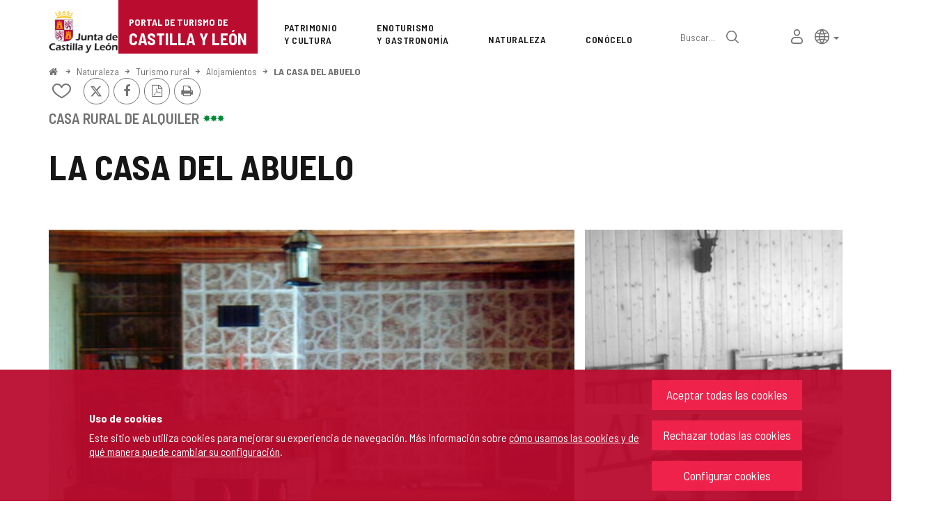

--- FILE ---
content_type: text/javascript
request_url: https://www.turismocastillayleon.com/javaScript/jquery.easy.slider.js?nc=1764716400000
body_size: 24085
content:
/*
 * 	Easy Slider 1.7 - jQuery plugin
 *	written by Alen Grakalic
 *	modified by Raúl Polanco
 *	http://cssglobe.com/post/4004/easy-slider-15-the-easiest-jquery-plugin-for-sliding
 *
 *	Copyright (c) 2011 Alen Grakalic (http://cssglobe.com)
 *	Dual licensed under the MIT (MIT-LICENSE.txt)
 *	and GPL (GPL-LICENSE.txt) licenses.
 *
 *	Built for jQuery library
 *	http://jquery.com
 *
 */

(function($) {

	$.fn.easySlider = function(options){

		// default configuration properties
		var defaults = {
			showFirstLast:     false,
			showPrevNext:      false,
			arrowsSelector:    '',
			firstText:         typeof(firstText) == 'string' ? firstText : 'First slide',
			prevText:          typeof(prevText) == 'string' ? prevText : 'Previous slide',
			nextText:          typeof(nextText) == 'string' ? nextText : 'Next slide',
			lastText:          typeof(lastText) == 'string' ? lastText : 'Last slide',
			playText:          typeof(playText) == 'string' ? playText : 'Play slider',
			pauseText:         typeof(pauseText) == 'string' ? pauseText : 'Pause slider',
			sliderText:        typeof(sliderText) == 'string' ? sliderText : 'Slider',
			sliderCountText:   typeof(sliderCountText) == 'string' ? sliderCountText : 'Number of sliders',
			currentControlText: typeof(currentControlText) == 'string' ? currentControlText : 'Diapositiva activa',
			captionText:       '',
			showItems:         1,
			stepItems:         1,
			focusableItems:    true,
			listId:            '',
			listSelector:      'ul',
			itemSelector:      'li',
			effect:            'slide',
			showContentAfterFadeIn: true,
			contentSelector:   '',
			controlsSelector:  '',
			captionSelector:   '',
			controlsShow:      true,
			controlsShowAtTheBeginning: false, // at the end by default
			controlsAsList:    false,
			controlsBefore:    '',
			controlsAfter:     '',
			controlsCaption:   '',
			useCaptionHtml:    true,
			playPauseShow:     false,
			playPauseShowAtTheBeginning: false, // at the end by default
			playPauseSelector: '',
			imageNormal:       '',
			imageCurrent:      '',
			imageFirst:        '',
			imagePrev:         '',
			imageNext:         '',
			imageLast:         '',
			imagePause:        '',
			imagePlay:         '',
			vertical:          false,
			speed:             800,
			auto:              false,
			pause:             2000,
			continuous:        false,
			customHeight:      false, // the slider has a custom height with css styles
			direction:         '',
			beforeShowSlide:   function($list, $visibles, options) { },
			afterShowSlide:    function($list, $visibles, options) { }
		};

		var options = $.extend({}, defaults, options);

		this.each(function(index) {

			var obj = $(this);
			var direction = (options.vertical) ? 'marginTop' : (options.direction == 'rtl' ? 'marginRight' : 'marginLeft');

			obj.css('width','');
			$(prepareNode(options.listSelector,":not(.controls)"), obj).css('width','').css(direction,'').css('marginTop','').attr("aria-live", "off").attr("aria-atomic", "false").attr("id", "slider"+ (options.listId == ''?(index + 1):options.listId) +"-items");
			$(prepareNode(options.itemSelector,':not(.control)'), obj).css('width','').css('float','').css('display','').css('position','').css('outline', 'none').attr("aria-hidden", "true").find('a,input,textarea').attr('tabindex',-1);
			$(".cloned-item", obj).remove();

			var itemsCount = $(prepareNode(options.itemSelector,':not(.control)'), obj).length;
			var steps = itemsCount - (options.showItems - 1);
			var w = $(prepareNode(options.itemSelector,':not(.control)'), obj).outerWidth();
			var h = $(prepareNode(options.itemSelector,':not(.control)'), obj).outerHeight();
			var $objControlsSelector = (options.controlsSelector != '') ? $(options.controlsSelector) : obj;
			var $objArrowsSelector = (options.arrowsSelector != '') ? $(options.arrowsSelector) : obj;
			var clickable = true;
			var $controls;

			if(options.stepItems > 1) {
				var sCount = itemsCount;
				if(options.showItems > options.stepItems) sCount -= options.showItems - options.stepItems;
				while(sCount % options.stepItems != 0) sCount++;
				steps = sCount / options.stepItems;
			}

			if($("div.controlsWrapper", $objControlsSelector).length > 0)
				$("div.controlsWrapper", $objControlsSelector).remove();

			if($("div.arrowsWrapper", $objArrowsSelector).length > 0)
				$("div.arrowsWrapper", $objArrowsSelector).remove();

			// Si existe timeout lo limpiamos
			if($.data(obj.get(0), "init")) {
				_clearTimeout();
			}

			// Si no tenemos ULs/LIs o sólo tenemos una página no hacemos nada
			if($(prepareNode(options.listSelector,":not(.controls)"), obj).length == 0 || itemsCount <= options.showItems) {
					var $list = $(prepareNode(options.listSelector,":not(.controls)"), obj);
					var $visibles = $(prepareNode(options.itemSelector,':not(.control)'), obj);

					// Si aún así tenemos algún elemento, tenemos que ejecutar los callbacks
					if($list.length > 0 && $visibles.length > 0) {
						// Quitamos aria-hidden a los elementos visibles
						$visibles.removeAttr("aria-hidden").find('a,input,textarea').removeAttr('tabindex');
						options.beforeShowSlide($list, $visibles, options);
						options.afterShowSlide($list, $visibles, options);
					}

				return;
			}

			// Si finalmente vamos a tener paginación, metemos el número de sliders que tenemos por temas de accesibilidad
			if($(prepareNode(options.listSelector,":not(.controls)"), obj).siblings("span.sr-only").length == 0) {
				$(prepareNode(options.listSelector,":not(.controls)"), obj).before('<span class="sr-only">'+options.sliderCountText+': '+itemsCount+'</span>');
			}
			
			obj.css('width',w*options.showItems);
			if(options.effect != 'fade') obj.css("overflow","hidden");
			var ts = steps-1;
			var t = 0;

			$(prepareNode(options.listSelector,":not(.controls)"), obj).css('width',itemsCount*w);
			$(prepareNode(options.itemSelector,':not(.control)'), obj).css('width',w);

			switch(options.effect) {
				case 'fade':
					$(prepareNode(options.itemSelector,':not(.control)'), obj).css('display','none').css('position','absolute');
					
					if(options.contentSelector != '') $(prepareNode(options.itemSelector,":not(.control) "+options.contentSelector),obj).hide();
					effectFade(t,options.speed);
					
					break;
				default:

					var $list = $(prepareNode(options.listSelector,":not(.controls)"), obj);
					var $items = $(prepareNode(options.itemSelector,':not(.control)'), obj);
					var $visibles = $items.slice(0, options.showItems);

					// Quitamos aria-hidden a los elementos visibles
					$visibles.removeAttr("aria-hidden").find('a,input,textarea').removeAttr('tabindex');

					options.beforeShowSlide($list, $visibles, options);

					$items.css({'display':'block','position':'relative'});

					if(options.contentSelector != '') $(prepareNode(options.itemSelector,":not(.control) "+options.contentSelector),obj).show();

					// Si el rotativo es continuo, clonamos el primer y último elemento
					if(options.continuous && options.showItems == 1){
						var firstChild = $(prepareNode(options.itemSelector,":not(.control):first-child"), obj).clone();
						var lastChild = $(prepareNode(options.itemSelector,":not(.control):last-child"), obj).clone();
						firstChild.addClass("cloned-item").attr("aria-hidden", "true").find('a,input,textarea').attr('tabindex',-1);
						lastChild.addClass("cloned-item").attr("aria-hidden", "true").find('a,input,textarea').attr('tabindex',-1);
						$(prepareNode(options.listSelector,":not(.controls)"), obj).prepend(lastChild);
						$(prepareNode(options.listSelector,":not(.controls)"), obj).append(firstChild);
						$(prepareNode(options.itemSelector,":not(.control):eq(0)"), obj).css(direction,"-"+ (w*options.stepItems) +"px");
						$(prepareNode(options.listSelector,":not(.controls)"), obj).css('width',(itemsCount+1)*w);
					}

					$items = $(prepareNode(options.itemSelector,':not(.control)'), obj);
					if(!options.vertical) $items.css('float','left');
					$items.css('display','block');

					options.afterShowSlide($list, $visibles, options);

					break;
			}

			// Eventos táctiles (necesita estar el plugin jquery.hammer cargado)
			if(typeof(Hammer) == "function") {
				var listItems = $(prepareNode(options.itemSelector,':not(.control)'), obj);
				listItems.each(function() {
					if($.data(this, "hammertime")) return true;
					$.data(this, "hammertime", new Hammer(this));
					$.data(this, "hammertime").on('swipe', function(ev) {
						var itemVisible = $(prepareNode(options.itemSelector,":not(.control):visible"),obj);
						if((options.vertical && ev.direction == Hammer.DIRECTION_DOWN) || (!options.vertical && ev.direction == Hammer.DIRECTION_LEFT)) {
							if(options.effect == 'fade' && !options.continuous && itemVisible.next().length == 0) {
								_clearTimeout();
							} else {
								animate("next",true);
							}
						} else if((options.vertical && ev.direction == Hammer.DIRECTION_UP) || (!options.vertical && ev.direction == Hammer.DIRECTION_RIGHT)) {
							if(options.effect == 'fade' && !options.continuous && itemVisible.prev().length == 0) {
								_clearTimeout();
							} else {
								animate("prev",true);
							}
						}
					});
				});
			}

			if((options.playPauseShow || options.controlsShow) && steps > 1) {
				var $objControls = $(options.controlsAsList?"<ul>":"<div>");
				$objControls.addClass("controls");
				var $objControlsWrapper = $('<div class="controlsWrapper"></div>');
				$objControlsWrapper.append($objControls);
				if(options.controlsShowAtTheBeginning) {
					$objControlsSelector.prepend($objControlsWrapper);
				} else {
					$objControlsSelector.append($objControlsWrapper);
				}
				$controls = $(".controls", $objControlsSelector);
			}

			if(options.controlsShow && steps > 1) {

				for(var i=0;i<steps;i++){
					var captionText = '';
					var captionTitle = '';
					var captionNumber = i+1;
					var $control = $(options.controlsAsList?"<li>":"<div>");
					$control.addClass('control control' + (i+1));
					if(i==0) $control.addClass("current");
					if(options.imageNormal != '') {
						var alt = options.sliderText + ' ' + (i+1);
						if(options.captionSelector != '') {
							var text = $(options.captionSelector, $(prepareNode(options.itemSelector,':not(.control):eq('+i+')'), obj)).text();
							if(text && $.trim(text) != '') alt+='. '+text;
						}
						if(options.imageCurrent == '') options.imageCurrent = options.imageNormal;
						captionTitle = '<img src=\"'+((i==0)?options.imageCurrent:options.imageNormal)+'\" alt=""/><span class="sr-only">'+alt+'</span>';
					} else {
						if(options.controlsCaption != ''  && options.showItems == 1 && options.stepItems == 1) {
							var $controlsCaption = $(options.controlsCaption, $(prepareNode(options.itemSelector,':not(.control):eq('+(i+1)+')'), obj));
							if($controlsCaption.length > 0) {
								if(options.useCaptionHtml) {
									captionTitle = $controlsCaption.clone().wrap('<div>').parent().html();
								} else {
									captionTitle = $controlsCaption.text();
								}
							}
						}
					}
					if(options.captionText != '') {
						captionDescr = options.captionText;
						captionDescr = captionDescr.replace('{number}', captionNumber);
						captionDescr = captionDescr.replace('{title}', captionTitle);
					} else if(captionTitle != '') {
						captionDescr = captionTitle;
					} else {
						captionDescr = captionNumber;
					}
					$control.html('<a data-index="'+ i +'" href=\"javascript:void(0);\" role="button">'+ captionDescr +'</a>');
					$controls.append($control);
					$("a", $control).off("click").on("click", function(e){
						e.preventDefault();
						var current = parseInt($(this).attr('data-index'),10);
						if(t != current) animate(current,true);
					});
				}
			}

			if((options.showFirstLast || options.showPrevNext) && steps > 1) {
				var $divArrowsWrapper = $('<div class="arrowsWrapper"></div>');
				var $divArrows = $('<div class="arrows"></div>');

				$divArrowsWrapper.append($divArrows);

				$objArrowsSelector = (options.arrowsSelector != '') ? $(options.arrowsSelector) : obj;
				$objArrowsSelector.append($divArrowsWrapper);

				var $arrowFirst, $arrowPrev, $arrowNext, $arrowLast;

				if(options.showPrevNext) {
					if(options.imagePrev != '') {
						$arrowPrev = $('<a href="#" role="button" class="arrowPrev " title="'+options.prevText+'" aria-controls="slider'+(options.listId == ''?(index + 1):options.listId)+'-items"><img src=\"'+options.imagePrev+'\" alt=\"'+options.prevText+'\"\/></a>');
					} else {
						$arrowPrev = $('<a href="#" role="button" class="arrowPrev " aria-controls="slider'+(options.listId == ''?(index + 1):options.listId)+'-items">'+options.prevText+'</a>');
					}
					if(options.imageNext != '') {
						$arrowNext = $('<a href="#" role="button" class="arrowNext " title="'+options.nextText+'" aria-controls="slider'+(options.listId == ''?(index + 1):options.listId)+'-items"><img src=\"'+options.imageNext+'\" alt=\"'+options.nextText+'\"\/></a>');
					} else {
						$arrowNext = $('<a href="#" role="button" class="arrowNext " aria-controls="slider'+(options.listId == ''?(index + 1):options.listId)+'-items">'+options.nextText+'</a>');
					}

					$divArrows.append($arrowPrev);
					$divArrows.append($arrowNext);

					$arrowPrev.off("click").on({
						click: function(e) {
							e.preventDefault();
							animate('prev',true);
						}, 
						keypress: function(e) {
							return keyPress(e);
						}
					});

					$arrowNext.off("click").on({
						click: function(e) {
							e.preventDefault();
							animate('next',true);
						}, 
						keypress: function(e) {
							return keyPress(e);
						}
					});
				}

				if(options.showFirstLast) {
					if(options.imageFirst != '') {
						$arrowFirst = $('<a href="#" role="button" class="arrowFirst" title="'+options.firstText+'"><img src=\"'+options.imageFirst+'\" alt=\"'+options.firstText+'\"\/></a>');
					} else {
						$arrowFirst = $('<a href="#" role="button" class="arrowFirst">'+options.firstText+'</a>');
					}
					if(options.imageLast != '') {
						$arrowLast = $('<a href="#" role="button" class="arrowLast" title="'+options.lastText+'"><img src=\"'+options.imageLast+'\" alt=\"'+options.lastText+'\"\/></a>');
					} else {
						$arrowLast = $('<a href="#" role="button" class="arrowLast">'+options.lastText+'</a>');
					}

					$divArrows.prepend($arrowFirst);
					$divArrows.append($arrowLast);

					$arrowFirst.off("click").on({
						click: function(e) {
							e.preventDefault();
							animate('first',true);
						}, 
						keypress: function(e) {
							return keyPress(e);
						}
					});

					$arrowLast.off("click").on({
						click: function(e) {
							e.preventDefault();
							animate('last',true);
						}, 
						keypress: function(e) {
							return keyPress(e);
						}
					});
				}

			}

			if(options.playPauseShow && steps > 1){
				var $playPause = $(options.controlsAsList?"<li>":"<div>");
				$playPause.addClass("control").addClass("playPause");

				var $pauseOption, $playOption;

				if(options.imagePause != '') {
					$pauseOption = $('<a href="#" role="button" class="playPauseOption pauseOption" title="'+options.pauseText+'"><img src=\"'+options.imagePause+'\" alt=\"'+options.pauseText+'\"\/></a>');
				} else {
					$pauseOption = $('<a href="#" role="button" class="playPauseOption pauseOption">'+options.pauseText+'</a>');
				}

				if(options.imagePlay != '') {
					$playOption = $('<a href="#" role="button" class="playPauseOption playOption" title="'+options.playText+'"><img src=\"'+options.imagePlay+'\" alt=\"'+options.playText+'\"\/></a>');
				} else {
					$playOption = $('<a href="#" role="button" class="playPauseOption playOption">'+options.playText+'</a>');
				}

				if(options.auto)
					$playOption.hide();
				else
					$pauseOption.hide();

				$playPause.append($pauseOption);
				$playPause.append($playOption);

				if(options.playPauseSelector != '') {
					if(options.playPauseShowAtTheBeginning) {
						$(options.playPauseSelector).prepend($playPause);
					} else {
						$(options.playPauseSelector).append($playPause);
					}
				} else {
					if(options.playPauseShowAtTheBeginning) {
						$controls.prepend($playPause);
					} else {
						$controls.append($playPause);
					}
				}

				$pauseOption.off("click").on({
					click: function(e) {
						e.preventDefault();
						_clearTimeout();
						$(this).hide();
						$playOption.show();
					}, 
					keypress: function(e) {
						return keyPress(e);
					}
				});

				$playOption.off("click").on({
					click: function(e) {
						e.preventDefault();
						animate("next",true);
						_setTimeout(options.pause);
						$(this).hide();
						$pauseOption.show();
					}, 
					keypress: function(e) {
						return keyPress(e);
					}
				});
			}

			if(options.controlsBefore != '') $objControlsSelector.append(options.controlsBefore);
			if(options.controlsAfter != '') $objControlsSelector.append(options.controlsAfter);

			function setCurrent(i){
				i = parseInt(i,10)+1;
				// Asociamos el class "current" al nuevo control quitando el anterior
				var $controls = $(".controls", $objControlsSelector);
				if($controls.length > 0) {
					$(".control:not(.playPause)", $controls).removeClass("current");
					$(".control"+i+":not(.playPause)", $controls).addClass("current");

					// Asociamos la imagen "current" al nuevo control quitando la anterior
					if(options.imageNormal != '') {
						$(".control:not(.playPause) img", $controls).attr('src', options.imageNormal);
						$(".control"+i+":not(.playPause) img", $controls).attr('src', options.imageCurrent);
					}

					// Informamos a los lectores de pantalla de la diapositiva activa
                    $(".control:not(.playPause) .sr-current", $controls).remove();
                    $(".control"+i+":not(.playPause) a", $controls).append('<span class="sr-only sr-current">'+options.currentControlText+'</span>');
				}

				// Establecemos la diapositiva del aria-live
                $('.live-region .num').html(' '+i);
			};

			function effectSlide(t,speed,clicked){
				
				var $list = $(prepareNode(options.listSelector,":not(.controls)"),obj);
				var $items = $(prepareNode(options.itemSelector,":not(.control,.cloned-item)"),obj);
				var current = t * options.stepItems;
				var $visibles = $items.slice(current, current + options.showItems);
				var $current = $items.eq(current);
				$items.attr("aria-hidden", "true").find('a,input,textarea').attr('tabindex',-1);
				options.beforeShowSlide($list, $visibles, options);

				var css = {};
				css[direction] = (p*options.stepItems)+'px';
				$list.animate(css, {
					queue:false,
					duration:speed,
					complete:function(){
						$visibles.removeAttr("aria-hidden").find('a,input,textarea').removeAttr('tabindex');
						var size = !options.vertical ? w : h;
						$(this).css(direction,(t*size*options.stepItems*-1)+'px');
						if(options.focusableItems && clicked) $current.focus();
						options.afterShowSlide($list, $visibles, options);
					}
				});

				clickable = true;
			};

			function effectFade(t,speed,clicked){

				var $listSelector = $(prepareNode(options.listSelector,":not(.controls)"),obj);
				var p = $(prepareNode(options.itemSelector,":not(.control):visible"),obj).index();
				$(prepareNode(options.itemSelector,":not(.control)"),obj).attr("aria-hidden", "true").find('a,input,textarea').attr('tabindex',-1);
				var $current = $(prepareNode(options.itemSelector,":not(.control):eq(")+t+")",obj);
				options.beforeShowSlide($listSelector, $current, options);

				if(options.contentSelector != '') $(prepareNode(options.itemSelector,":not(.control) "+options.contentSelector),obj).hide();
				if(!options.customHeight) $current.css('position','relative');
				$current.fadeIn({
					duration: speed,
					complete: function() {
						$(prepareNode(options.itemSelector,":not(.control)"),obj).not(":eq("+t+")");
						$(this).removeAttr("aria-hidden").find('a,input,textarea').removeAttr('tabindex');
						if(options.contentSelector != '' && options.showContentAfterFadeIn) $(options.contentSelector,$(this)).fadeIn({ duration: speed });
						if(options.focusableItems && clicked) $(this).focus();
						options.afterShowSlide($listSelector, $current, options);
					}
				});
				if(options.contentSelector != '' && !options.showContentAfterFadeIn) $(options.contentSelector,$current).fadeIn({ duration: speed });
				if(p != -1) {
					var $old = $(prepareNode(options.itemSelector,":not(.control):eq("+p+")"),obj);
					if(!options.customHeight) $old.css('position','absolute');
					$old.fadeOut({ duration: speed });
				}

				clickable = true;
			};

            function prepareNode( container, extraSelector ) {
                var fragments = container.split(',');
                var output = '';
                for(var i=0;i<fragments.length;i++) {
                    if(i!=0) output = output+=", ";
                    output+=($.trim(fragments[i])+extraSelector);
                }
                return output;
            };

			function animate(dir,clicked){
				if (clickable && $(prepareNode(options.itemSelector,":not(.control):animated"),obj).length == 0){
					clickable = false;
					var ot = t;
					switch(dir){
						case "next":
							t = (ot>=ts) ? (options.continuous ? t+1 : ts) : t+1;
							break;
						case "prev":
							t = (t<=0) ? (options.continuous ? t-1 : 0) : t-1;
							break;
						case "first":
							t = 0;
							break;
						case "last":
							t = ts;
							break;
						default:
							t = dir;
							break;
					}
					var diff = Math.abs(ot-t);

					p = (options.vertical) ? t*h*-1 : t*w*-1;

					if(t>ts) t=0;
					if(t<0) t=ts;

					switch(options.effect) {
						case 'fade':
							effectFade(t,options.speed,clicked);
							break;
						default:
							effectSlide(t,options.speed,clicked);
							break;
					}

					setCurrent(t);

					if(!options.continuous){
						if(t==ts){
							if(options.showPrevNext)  $("a.arrowNext",$objArrowsSelector).hide();
							if(options.showFirstLast) $("a.arrowLast",$objArrowsSelector).hide();
						} else {
							if(options.showPrevNext)  $("a.arrowNext",$objArrowsSelector).show();
							if(options.showFirstLast) $("a.arrowLast",$objArrowsSelector).show();
						}
						if(t==0){
							if(options.showPrevNext)  $("a.arrowPrev",$objArrowsSelector).hide();
							if(options.showFirstLast) $("a.arrowFirst",$objArrowsSelector).hide();
						} else {
							if(options.showPrevNext)  $("a.arrowPrev",$objArrowsSelector).show();
							if(options.showFirstLast) $("a.arrowFirst",$objArrowsSelector).show();
						}
					}

					if(options.effect == 'fade' && !options.continuous && $(prepareNode(options.itemSelector,":not(.control):eq("+(t+1)+")"),obj).length == 0) {
						_clearTimeout();
						return;
					}
					
					if(clicked) {
						_clearTimeout();
					}

					if(options.auto && dir=="next" && !clicked){
						$.data(obj.get(0), "timeout", _setTimeout(diff*options.speed+options.pause));
					}

				}

			};

			function _setTimeout(milliseconds) {
				$.data(obj.get(0), "timeout", setTimeout(function(){ animate("next",false); }, milliseconds));
			};

			function _clearTimeout() {
				clearTimeout($.data(obj.get(0), "timeout"));
			};

			// init
			if(options.auto){
				_setTimeout(options.pause);
			}

			setCurrent(0);

			if(options.imageNormal != '' && options.imageCurrent == '')
				options.imageCurrent = options.imageNormal;

			if(!options.continuous){
				if(options.showPrevNext)  $("a.arrowPrev",$objArrowsSelector).hide();
				if(options.showFirstLast) $("a.arrowFirst",$objArrowsSelector).hide();
			}

			if($('.live-region').length == 0){
                obj.append('<div aria-live="polite" aria-atomic="true" class="sr-only live-region">'+options.sliderText+'<span class="num"></span> de '+itemsCount+'</div>');
            }

			$.data(obj.get(0), "init", true);

		});

	};

})(jQuery);


--- FILE ---
content_type: text/xml;charset=UTF-8
request_url: https://www.turismocastillayleon.com/cm/turismocyl/gmaps/tkGMapsStyles
body_size: 74883
content:
<?xml version="1.0" encoding="UTF-8"?>



<response success="true">
	
	<overlayList>
		
		<color idColor="181" 
			fillC="#3C6F00"
			fillO="0.3"
			strokeC="#3C6F00"
			strokeO="0.5"
			strokeW="2"
			>
			<name><![CDATA[Espacio Natural]]></name>
			<description><![CDATA[]]></description>
		</color>
		
		<color idColor="264" 
			fillC=""
			fillO=""
			strokeC="#7F1E00"
			strokeO=""
			strokeW="6"
			>
			<name><![CDATA[Caminos a Santiago]]></name>
			<description><![CDATA[]]></description>
		</color>
		
		<color idColor="265" 
			fillC="#48006D"
			fillO="0.3"
			strokeC="#48006D"
			strokeO="0.5"
			strokeW="2"
			>
			<name><![CDATA[Rutas del vino]]></name>
			<description><![CDATA[]]></description>
		</color>
		
		<color idColor="266" 
			fillC="#48006D"
			fillO="0.3"
			strokeC="#48006D"
			strokeO="0.5"
			strokeW="2"
			>
			<name><![CDATA[Rutas enogastronómicas]]></name>
			<description><![CDATA[]]></description>
		</color>
		
		<color idColor="267" 
			fillC=""
			fillO=""
			strokeC=""
			strokeO=""
			strokeW=""
			>
			<name><![CDATA[Grandes Rutas]]></name>
			<description><![CDATA[]]></description>
		</color>
		
		<color idColor="441" 
			fillC="#00A4B7"
			fillO="0.3"
			strokeC="#00A4B7"
			strokeO="0.5"
			strokeW="2"
			>
			<name><![CDATA[Reservas de la Biosfera]]></name>
			<description><![CDATA[]]></description>
		</color>
		
		<color idColor="461" 
			fillC="#01A838"
			fillO="0.3"
			strokeC="#01A838"
			strokeO="0.5"
			strokeW="2"
			>
			<name><![CDATA[Geoparques]]></name>
			<description><![CDATA[]]></description>
		</color>
		
		<color idColor="601" 
			fillC=""
			fillO=""
			strokeC="#C98400"
			strokeO=""
			strokeW="4"
			>
			<name><![CDATA[Cañada Real De la Plata]]></name>
			<description><![CDATA[]]></description>
		</color>
		
		<color idColor="621" 
			fillC=""
			fillO=""
			strokeC="#59009D"
			strokeO=""
			strokeW="4"
			>
			<name><![CDATA[Cañada Real Leonesa Occidental]]></name>
			<description><![CDATA[]]></description>
		</color>
		
		<color idColor="622" 
			fillC=""
			fillO=""
			strokeC="#0A7D18"
			strokeO=""
			strokeW="4"
			>
			<name><![CDATA[Cañada Real Leonesa Oriental]]></name>
			<description><![CDATA[]]></description>
		</color>
		
		<color idColor="623" 
			fillC=""
			fillO=""
			strokeC="#E115DA"
			strokeO=""
			strokeW="4"
			>
			<name><![CDATA[Cañada Real Soriana Occidental]]></name>
			<description><![CDATA[]]></description>
		</color>
		
		<color idColor="641" 
			fillC=""
			fillO=""
			strokeC="#938300"
			strokeO=""
			strokeW="4"
			>
			<name><![CDATA[Cañada Real Segoviana]]></name>
			<description><![CDATA[]]></description>
		</color>
		
		<color idColor="642" 
			fillC=""
			fillO=""
			strokeC="#874906"
			strokeO=""
			strokeW="4"
			>
			<name><![CDATA[Cañada Real Burgalesa]]></name>
			<description><![CDATA[]]></description>
		</color>
		
		<color idColor="643" 
			fillC=""
			fillO=""
			strokeC="#B5E900"
			strokeO=""
			strokeW="4"
			>
			<name><![CDATA[Cañada Real Galiana]]></name>
			<description><![CDATA[]]></description>
		</color>
		
		<color idColor="644" 
			fillC=""
			fillO=""
			strokeC="#D9163F"
			strokeO=""
			strokeW="4"
			>
			<name><![CDATA[Cañada Real Soriana Oriental]]></name>
			<description><![CDATA[]]></description>
		</color>
		
		<color idColor="861" 
			fillC="#669900"
			fillO="0.1"
			strokeC="#669900"
			strokeO="0.8"
			strokeW="2"
			>
			<name><![CDATA[Provincia]]></name>
			<description><![CDATA[]]></description>
		</color>
		
	</overlayList>
	
	
	<markerList>
		
		<marker idIcon="697"
			parentIcon="" 
			noClusterAtZoom="6"
			
			markerIcon="/cm/turismocyl/gmaps/images?currentPopup=true&amp;idMmedia=1444"
			
			markerWidth="26"
			markerHeight="40"
			markerX="13"
			markerY="37"
			
			clusterIcon="/cm/turismocyl/gmaps/images?currentPopup=true&amp;idMmedia=1445"
			
			clusterWidth="31"
			clusterHeight="54"
			clusterX="14"
			clusterY="51"
			baseClassName=""
			
			shadowWidth=""
			shadowHeight=""
			shadowX=""
			shadowY=""
			
			thumbnail="/cm/turismocyl/gmaps/images?currentPopup=true&amp;idMmedia=1446"
			
			>
			<name><![CDATA[Bono Turístico]]></name>
			<description><![CDATA[]]></description>
		</marker>
		
		<marker idIcon="699"
			parentIcon="697" 
			noClusterAtZoom="10"
			
			markerIcon="/cm/turismocyl/gmaps/images?currentPopup=true&amp;idMmedia=1361"
			
			markerWidth="26"
			markerHeight="40"
			markerX="13"
			markerY="37"
			
			clusterIcon="/cm/turismocyl/gmaps/images?currentPopup=true&amp;idMmedia=1362"
			
			clusterWidth="31"
			clusterHeight="54"
			clusterX="14"
			clusterY="51"
			baseClassName=""
			
			shadowWidth=""
			shadowHeight=""
			shadowX=""
			shadowY=""
			
			thumbnail="/cm/turismocyl/gmaps/images?currentPopup=true&amp;idMmedia=1363"
			
			>
			<name><![CDATA[Dónde dormir]]></name>
			<description><![CDATA[]]></description>
		</marker>
		
		<marker idIcon="698"
			parentIcon="699" 
			noClusterAtZoom="18"
			
			markerIcon="/cm/turismocyl/gmaps/images?currentPopup=true&amp;idMmedia=1367"
			
			markerWidth="26"
			markerHeight="40"
			markerX="13"
			markerY="37"
			
			clusterIcon="/cm/turismocyl/gmaps/images?currentPopup=true&amp;idMmedia=1368"
			
			clusterWidth="31"
			clusterHeight="54"
			clusterX="14"
			clusterY="51"
			baseClassName=""
			
			shadowWidth=""
			shadowHeight=""
			shadowX=""
			shadowY=""
			
			thumbnail="/cm/turismocyl/gmaps/images?currentPopup=true&amp;idMmedia=1369"
			
			>
			<name><![CDATA[Albergues]]></name>
			<description><![CDATA[]]></description>
		</marker>
		
		<marker idIcon="700"
			parentIcon="699" 
			noClusterAtZoom="18"
			
			markerIcon="/cm/turismocyl/gmaps/images?currentPopup=true&amp;idMmedia=1370"
			
			markerWidth="26"
			markerHeight="40"
			markerX="13"
			markerY="37"
			
			clusterIcon="/cm/turismocyl/gmaps/images?currentPopup=true&amp;idMmedia=1371"
			
			clusterWidth="31"
			clusterHeight="54"
			clusterX="14"
			clusterY="51"
			baseClassName=""
			
			shadowWidth=""
			shadowHeight=""
			shadowX=""
			shadowY=""
			
			thumbnail="/cm/turismocyl/gmaps/images?currentPopup=true&amp;idMmedia=1372"
			
			>
			<name><![CDATA[Apartamentos]]></name>
			<description><![CDATA[]]></description>
		</marker>
		
		<marker idIcon="702"
			parentIcon="699" 
			noClusterAtZoom="18"
			
			markerIcon="/cm/turismocyl/gmaps/images?currentPopup=true&amp;idMmedia=1364"
			
			markerWidth="26"
			markerHeight="40"
			markerX="13"
			markerY="37"
			
			clusterIcon="/cm/turismocyl/gmaps/images?currentPopup=true&amp;idMmedia=1365"
			
			clusterWidth="31"
			clusterHeight="54"
			clusterX="14"
			clusterY="51"
			baseClassName=""
			
			shadowWidth=""
			shadowHeight=""
			shadowX=""
			shadowY=""
			
			thumbnail="/cm/turismocyl/gmaps/images?currentPopup=true&amp;idMmedia=1366"
			
			>
			<name><![CDATA[Albergues peregrinos]]></name>
			<description><![CDATA[]]></description>
		</marker>
		
		<marker idIcon="706"
			parentIcon="699" 
			noClusterAtZoom="18"
			
			markerIcon="/cm/turismocyl/gmaps/images?currentPopup=true&amp;idMmedia=1385"
			
			markerWidth="26"
			markerHeight="40"
			markerX="13"
			markerY="37"
			
			clusterIcon="/cm/turismocyl/gmaps/images?currentPopup=true&amp;idMmedia=1386"
			
			clusterWidth="31"
			clusterHeight="54"
			clusterX="14"
			clusterY="51"
			baseClassName=""
			
			shadowWidth=""
			shadowHeight=""
			shadowX=""
			shadowY=""
			
			thumbnail="/cm/turismocyl/gmaps/images?currentPopup=true&amp;idMmedia=1387"
			
			>
			<name><![CDATA[Posadas]]></name>
			<description><![CDATA[]]></description>
		</marker>
		
		<marker idIcon="709"
			parentIcon="699" 
			noClusterAtZoom="18"
			
			markerIcon="/cm/turismocyl/gmaps/images?currentPopup=true&amp;idMmedia=1382"
			
			markerWidth="26"
			markerHeight="40"
			markerX="13"
			markerY="37"
			
			clusterIcon="/cm/turismocyl/gmaps/images?currentPopup=true&amp;idMmedia=1383"
			
			clusterWidth="31"
			clusterHeight="54"
			clusterX="14"
			clusterY="51"
			baseClassName=""
			
			shadowWidth=""
			shadowHeight=""
			shadowX=""
			shadowY=""
			
			thumbnail="/cm/turismocyl/gmaps/images?currentPopup=true&amp;idMmedia=1384"
			
			>
			<name><![CDATA[Hoteles rurales]]></name>
			<description><![CDATA[]]></description>
		</marker>
		
		<marker idIcon="710"
			parentIcon="699" 
			noClusterAtZoom="18"
			
			markerIcon="/cm/turismocyl/gmaps/images?currentPopup=true&amp;idMmedia=1373"
			
			markerWidth="26"
			markerHeight="40"
			markerX="13"
			markerY="37"
			
			clusterIcon="/cm/turismocyl/gmaps/images?currentPopup=true&amp;idMmedia=1374"
			
			clusterWidth="31"
			clusterHeight="54"
			clusterX="14"
			clusterY="51"
			baseClassName=""
			
			shadowWidth=""
			shadowHeight=""
			shadowX=""
			shadowY=""
			
			thumbnail="/cm/turismocyl/gmaps/images?currentPopup=true&amp;idMmedia=1375"
			
			>
			<name><![CDATA[Campings]]></name>
			<description><![CDATA[]]></description>
		</marker>
		
		<marker idIcon="711"
			parentIcon="699" 
			noClusterAtZoom="18"
			
			markerIcon="/cm/turismocyl/gmaps/images?currentPopup=true&amp;idMmedia=1379"
			
			markerWidth="26"
			markerHeight="40"
			markerX="13"
			markerY="37"
			
			clusterIcon="/cm/turismocyl/gmaps/images?currentPopup=true&amp;idMmedia=1380"
			
			clusterWidth="31"
			clusterHeight="54"
			clusterX="14"
			clusterY="51"
			baseClassName=""
			
			shadowWidth=""
			shadowHeight=""
			shadowX=""
			shadowY=""
			
			thumbnail="/cm/turismocyl/gmaps/images?currentPopup=true&amp;idMmedia=1381"
			
			>
			<name><![CDATA[Hoteles]]></name>
			<description><![CDATA[]]></description>
		</marker>
		
		<marker idIcon="712"
			parentIcon="699" 
			noClusterAtZoom="18"
			
			markerIcon="/cm/turismocyl/gmaps/images?currentPopup=true&amp;idMmedia=1376"
			
			markerWidth="26"
			markerHeight="40"
			markerX="13"
			markerY="37"
			
			clusterIcon="/cm/turismocyl/gmaps/images?currentPopup=true&amp;idMmedia=1377"
			
			clusterWidth="31"
			clusterHeight="54"
			clusterX="14"
			clusterY="51"
			baseClassName=""
			
			shadowWidth=""
			shadowHeight=""
			shadowX=""
			shadowY=""
			
			thumbnail="/cm/turismocyl/gmaps/images?currentPopup=true&amp;idMmedia=1378"
			
			>
			<name><![CDATA[Casas rurales]]></name>
			<description><![CDATA[]]></description>
		</marker>
		
		<marker idIcon="701"
			parentIcon="697" 
			noClusterAtZoom="10"
			
			markerIcon="/cm/turismocyl/gmaps/images?currentPopup=true&amp;idMmedia=1358"
			
			markerWidth="26"
			markerHeight="40"
			markerX="13"
			markerY="37"
			
			clusterIcon="/cm/turismocyl/gmaps/images?currentPopup=true&amp;idMmedia=1359"
			
			clusterWidth="31"
			clusterHeight="54"
			clusterX="14"
			clusterY="51"
			baseClassName=""
			
			shadowWidth=""
			shadowHeight=""
			shadowX=""
			shadowY=""
			
			thumbnail="/cm/turismocyl/gmaps/images?currentPopup=true&amp;idMmedia=1360"
			
			>
			<name><![CDATA[Dónde comer]]></name>
			<description><![CDATA[]]></description>
		</marker>
		
		<marker idIcon="703"
			parentIcon="701" 
			noClusterAtZoom="18"
			
			markerIcon="/cm/turismocyl/gmaps/images?currentPopup=true&amp;idMmedia=1481"
			
			markerWidth="26"
			markerHeight="40"
			markerX="13"
			markerY="37"
			
			clusterIcon="/cm/turismocyl/gmaps/images?currentPopup=true&amp;idMmedia=1482"
			
			clusterWidth="31"
			clusterHeight="54"
			clusterX="14"
			clusterY="51"
			baseClassName=""
			
			shadowWidth=""
			shadowHeight=""
			shadowX=""
			shadowY=""
			
			thumbnail="/cm/turismocyl/gmaps/images?currentPopup=true&amp;idMmedia=1483"
			
			>
			<name><![CDATA[Cafeterías]]></name>
			<description><![CDATA[]]></description>
		</marker>
		
		<marker idIcon="704"
			parentIcon="701" 
			noClusterAtZoom="18"
			
			markerIcon="/cm/turismocyl/gmaps/images?currentPopup=true&amp;idMmedia=1484"
			
			markerWidth="26"
			markerHeight="40"
			markerX="13"
			markerY="37"
			
			clusterIcon="/cm/turismocyl/gmaps/images?currentPopup=true&amp;idMmedia=1485"
			
			clusterWidth="31"
			clusterHeight="54"
			clusterX="14"
			clusterY="51"
			baseClassName=""
			
			shadowWidth=""
			shadowHeight=""
			shadowX=""
			shadowY=""
			
			thumbnail="/cm/turismocyl/gmaps/images?currentPopup=true&amp;idMmedia=1463"
			
			>
			<name><![CDATA[Restaurantes]]></name>
			<description><![CDATA[]]></description>
		</marker>
		
		<marker idIcon="708"
			parentIcon="701" 
			noClusterAtZoom="18"
			
			markerIcon="/cm/turismocyl/gmaps/images?currentPopup=true&amp;idMmedia=157300"
			
			markerWidth="26"
			markerHeight="40"
			markerX="13"
			markerY="37"
			
			clusterIcon="/cm/turismocyl/gmaps/images?currentPopup=true&amp;idMmedia=157301"
			
			clusterWidth="31"
			clusterHeight="54"
			clusterX="14"
			clusterY="51"
			baseClassName=""
			
			shadowWidth=""
			shadowHeight=""
			shadowX=""
			shadowY=""
			
			thumbnail="/cm/turismocyl/gmaps/images?currentPopup=true&amp;idMmedia=157302"
			
			>
			<name><![CDATA[Bares]]></name>
			<description><![CDATA[]]></description>
		</marker>
		
		<marker idIcon="705"
			parentIcon="697" 
			noClusterAtZoom="14"
			
			markerIcon="/cm/turismocyl/gmaps/images?currentPopup=true&amp;idMmedia=39976"
			
			markerWidth="26"
			markerHeight="40"
			markerX="13"
			markerY="37"
			
			clusterIcon="/cm/turismocyl/gmaps/images?currentPopup=true&amp;idMmedia=39977"
			
			clusterWidth="31"
			clusterHeight="54"
			clusterX="14"
			clusterY="51"
			baseClassName=""
			
			shadowWidth=""
			shadowHeight=""
			shadowX=""
			shadowY=""
			
			thumbnail="/cm/turismocyl/gmaps/images?currentPopup=true&amp;idMmedia=39978"
			
			>
			<name><![CDATA[Capitales de provincia]]></name>
			<description><![CDATA[]]></description>
		</marker>
		
		<marker idIcon="707"
			parentIcon="697" 
			noClusterAtZoom="14"
			
			markerIcon="/cm/turismocyl/gmaps/images?currentPopup=true&amp;idMmedia=1434"
			
			markerWidth="26"
			markerHeight="40"
			markerX="13"
			markerY="37"
			
			clusterIcon="/cm/turismocyl/gmaps/images?currentPopup=true&amp;idMmedia=75121"
			
			clusterWidth="31"
			clusterHeight="54"
			clusterX="14"
			clusterY="51"
			baseClassName=""
			
			shadowWidth=""
			shadowHeight=""
			shadowX=""
			shadowY=""
			
			thumbnail="/cm/turismocyl/gmaps/images?currentPopup=true&amp;idMmedia=1435"
			
			>
			<name><![CDATA[Turismo Activo]]></name>
			<description><![CDATA[]]></description>
		</marker>
		
		<marker idIcon="21"
			parentIcon="" 
			noClusterAtZoom="6"
			
			markerIcon="/cm/turismocyl/gmaps/images?currentPopup=true&amp;idMmedia=1444"
			
			markerWidth="26"
			markerHeight="40"
			markerX="13"
			markerY="37"
			
			clusterIcon="/cm/turismocyl/gmaps/images?currentPopup=true&amp;idMmedia=1445"
			
			clusterWidth="31"
			clusterHeight="54"
			clusterX="14"
			clusterY="51"
			baseClassName=""
			
			shadowWidth=""
			shadowHeight=""
			shadowX=""
			shadowY=""
			
			thumbnail="/cm/turismocyl/gmaps/images?currentPopup=true&amp;idMmedia=1446"
			
			>
			<name><![CDATA[Predeterminado]]></name>
			<description><![CDATA[]]></description>
		</marker>
		
		<marker idIcon="75"
			parentIcon="21" 
			noClusterAtZoom="10"
			
			markerIcon="/cm/turismocyl/gmaps/images?currentPopup=true&amp;idMmedia=1361"
			
			markerWidth="26"
			markerHeight="40"
			markerX="13"
			markerY="37"
			
			clusterIcon="/cm/turismocyl/gmaps/images?currentPopup=true&amp;idMmedia=1362"
			
			clusterWidth="31"
			clusterHeight="54"
			clusterX="14"
			clusterY="51"
			baseClassName=""
			
			shadowWidth=""
			shadowHeight=""
			shadowX=""
			shadowY=""
			
			thumbnail="/cm/turismocyl/gmaps/images?currentPopup=true&amp;idMmedia=1363"
			
			>
			<name><![CDATA[Dónde dormir]]></name>
			<description><![CDATA[]]></description>
		</marker>
		
		<marker idIcon="84"
			parentIcon="75" 
			noClusterAtZoom="17"
			
			markerIcon="/cm/turismocyl/gmaps/images?currentPopup=true&amp;idMmedia=1388"
			
			markerWidth="26"
			markerHeight="40"
			markerX="13"
			markerY="37"
			
			clusterIcon="/cm/turismocyl/gmaps/images?currentPopup=true&amp;idMmedia=1389"
			
			clusterWidth="31"
			clusterHeight="54"
			clusterX="14"
			clusterY="51"
			baseClassName=""
			
			shadowWidth=""
			shadowHeight=""
			shadowX=""
			shadowY=""
			
			thumbnail="/cm/turismocyl/gmaps/images?currentPopup=true&amp;idMmedia=1390"
			
			>
			<name><![CDATA[Posadas Reales]]></name>
			<description><![CDATA[]]></description>
		</marker>
		
		<marker idIcon="80"
			parentIcon="75" 
			noClusterAtZoom="17"
			
			markerIcon="/cm/turismocyl/gmaps/images?currentPopup=true&amp;idMmedia=1376"
			
			markerWidth="26"
			markerHeight="40"
			markerX="13"
			markerY="37"
			
			clusterIcon="/cm/turismocyl/gmaps/images?currentPopup=true&amp;idMmedia=1377"
			
			clusterWidth="31"
			clusterHeight="54"
			clusterX="14"
			clusterY="51"
			baseClassName=""
			
			shadowWidth=""
			shadowHeight=""
			shadowX=""
			shadowY=""
			
			thumbnail="/cm/turismocyl/gmaps/images?currentPopup=true&amp;idMmedia=1378"
			
			>
			<name><![CDATA[Casas rurales]]></name>
			<description><![CDATA[]]></description>
		</marker>
		
		<marker idIcon="83"
			parentIcon="75" 
			noClusterAtZoom="17"
			
			markerIcon="/cm/turismocyl/gmaps/images?currentPopup=true&amp;idMmedia=1385"
			
			markerWidth="26"
			markerHeight="40"
			markerX="13"
			markerY="37"
			
			clusterIcon="/cm/turismocyl/gmaps/images?currentPopup=true&amp;idMmedia=1386"
			
			clusterWidth="31"
			clusterHeight="54"
			clusterX="14"
			clusterY="51"
			baseClassName=""
			
			shadowWidth=""
			shadowHeight=""
			shadowX=""
			shadowY=""
			
			thumbnail="/cm/turismocyl/gmaps/images?currentPopup=true&amp;idMmedia=1387"
			
			>
			<name><![CDATA[Posadas]]></name>
			<description><![CDATA[]]></description>
		</marker>
		
		<marker idIcon="82"
			parentIcon="75" 
			noClusterAtZoom="17"
			
			markerIcon="/cm/turismocyl/gmaps/images?currentPopup=true&amp;idMmedia=1382"
			
			markerWidth="26"
			markerHeight="40"
			markerX="13"
			markerY="37"
			
			clusterIcon="/cm/turismocyl/gmaps/images?currentPopup=true&amp;idMmedia=1383"
			
			clusterWidth="31"
			clusterHeight="54"
			clusterX="14"
			clusterY="51"
			baseClassName=""
			
			shadowWidth=""
			shadowHeight=""
			shadowX=""
			shadowY=""
			
			thumbnail="/cm/turismocyl/gmaps/images?currentPopup=true&amp;idMmedia=1384"
			
			>
			<name><![CDATA[Hoteles rurales]]></name>
			<description><![CDATA[]]></description>
		</marker>
		
		<marker idIcon="81"
			parentIcon="75" 
			noClusterAtZoom="17"
			
			markerIcon="/cm/turismocyl/gmaps/images?currentPopup=true&amp;idMmedia=1379"
			
			markerWidth="26"
			markerHeight="40"
			markerX="13"
			markerY="37"
			
			clusterIcon="/cm/turismocyl/gmaps/images?currentPopup=true&amp;idMmedia=1380"
			
			clusterWidth="31"
			clusterHeight="54"
			clusterX="14"
			clusterY="51"
			baseClassName=""
			
			shadowWidth=""
			shadowHeight=""
			shadowX=""
			shadowY=""
			
			thumbnail="/cm/turismocyl/gmaps/images?currentPopup=true&amp;idMmedia=1381"
			
			>
			<name><![CDATA[Hoteles]]></name>
			<description><![CDATA[]]></description>
		</marker>
		
		<marker idIcon="78"
			parentIcon="75" 
			noClusterAtZoom="17"
			
			markerIcon="/cm/turismocyl/gmaps/images?currentPopup=true&amp;idMmedia=1370"
			
			markerWidth="26"
			markerHeight="40"
			markerX="13"
			markerY="37"
			
			clusterIcon="/cm/turismocyl/gmaps/images?currentPopup=true&amp;idMmedia=1371"
			
			clusterWidth="31"
			clusterHeight="54"
			clusterX="14"
			clusterY="51"
			baseClassName=""
			
			shadowWidth=""
			shadowHeight=""
			shadowX=""
			shadowY=""
			
			thumbnail="/cm/turismocyl/gmaps/images?currentPopup=true&amp;idMmedia=1372"
			
			>
			<name><![CDATA[Apartamentos]]></name>
			<description><![CDATA[]]></description>
		</marker>
		
		<marker idIcon="79"
			parentIcon="75" 
			noClusterAtZoom="17"
			
			markerIcon="/cm/turismocyl/gmaps/images?currentPopup=true&amp;idMmedia=1373"
			
			markerWidth="26"
			markerHeight="40"
			markerX="13"
			markerY="37"
			
			clusterIcon="/cm/turismocyl/gmaps/images?currentPopup=true&amp;idMmedia=1374"
			
			clusterWidth="31"
			clusterHeight="54"
			clusterX="14"
			clusterY="51"
			baseClassName=""
			
			shadowWidth=""
			shadowHeight=""
			shadowX=""
			shadowY=""
			
			thumbnail="/cm/turismocyl/gmaps/images?currentPopup=true&amp;idMmedia=1375"
			
			>
			<name><![CDATA[Campings]]></name>
			<description><![CDATA[]]></description>
		</marker>
		
		<marker idIcon="76"
			parentIcon="75" 
			noClusterAtZoom="17"
			
			markerIcon="/cm/turismocyl/gmaps/images?currentPopup=true&amp;idMmedia=1364"
			
			markerWidth="26"
			markerHeight="40"
			markerX="13"
			markerY="37"
			
			clusterIcon="/cm/turismocyl/gmaps/images?currentPopup=true&amp;idMmedia=1365"
			
			clusterWidth="31"
			clusterHeight="54"
			clusterX="14"
			clusterY="51"
			baseClassName=""
			
			shadowWidth=""
			shadowHeight=""
			shadowX=""
			shadowY=""
			
			thumbnail="/cm/turismocyl/gmaps/images?currentPopup=true&amp;idMmedia=1366"
			
			>
			<name><![CDATA[Albergues peregrinos]]></name>
			<description><![CDATA[]]></description>
		</marker>
		
		<marker idIcon="77"
			parentIcon="75" 
			noClusterAtZoom="17"
			
			markerIcon="/cm/turismocyl/gmaps/images?currentPopup=true&amp;idMmedia=1367"
			
			markerWidth="26"
			markerHeight="40"
			markerX="13"
			markerY="37"
			
			clusterIcon="/cm/turismocyl/gmaps/images?currentPopup=true&amp;idMmedia=1368"
			
			clusterWidth="31"
			clusterHeight="54"
			clusterX="14"
			clusterY="51"
			baseClassName=""
			
			shadowWidth=""
			shadowHeight=""
			shadowX=""
			shadowY=""
			
			thumbnail="/cm/turismocyl/gmaps/images?currentPopup=true&amp;idMmedia=1369"
			
			>
			<name><![CDATA[Albergues]]></name>
			<description><![CDATA[]]></description>
		</marker>
		
		<marker idIcon="461"
			parentIcon="75" 
			noClusterAtZoom="17"
			
			markerIcon="/cm/turismocyl/gmaps/images?currentPopup=true&amp;idMmedia=158700"
			
			markerWidth="26"
			markerHeight="40"
			markerX="13"
			markerY="37"
			
			clusterIcon="/cm/turismocyl/gmaps/images?currentPopup=true&amp;idMmedia=158701"
			
			clusterWidth="31"
			clusterHeight="54"
			clusterX="14"
			clusterY="51"
			baseClassName=""
			
			shadowWidth=""
			shadowHeight=""
			shadowX=""
			shadowY=""
			
			thumbnail="/cm/turismocyl/gmaps/images?currentPopup=true&amp;idMmedia=158702"
			
			>
			<name><![CDATA[Viviendas turísticas]]></name>
			<description><![CDATA[]]></description>
		</marker>
		
		<marker idIcon="141"
			parentIcon="75" 
			noClusterAtZoom="17"
			
			markerIcon="/cm/turismocyl/gmaps/images?currentPopup=true&amp;idMmedia=35621"
			
			markerWidth="26"
			markerHeight="40"
			markerX="13"
			markerY="37"
			
			clusterIcon="/cm/turismocyl/gmaps/images?currentPopup=true&amp;idMmedia=35622"
			
			clusterWidth="31"
			clusterHeight="54"
			clusterX="14"
			clusterY="51"
			baseClassName=""
			
			shadowWidth=""
			shadowHeight=""
			shadowX=""
			shadowY=""
			
			thumbnail="/cm/turismocyl/gmaps/images?currentPopup=true&amp;idMmedia=35623"
			
			>
			<name><![CDATA[Estacionamiento autocaravanas]]></name>
			<description><![CDATA[]]></description>
		</marker>
		
		<marker idIcon="74"
			parentIcon="21" 
			noClusterAtZoom="10"
			
			markerIcon="/cm/turismocyl/gmaps/images?currentPopup=true&amp;idMmedia=1358"
			
			markerWidth="26"
			markerHeight="40"
			markerX="13"
			markerY="37"
			
			clusterIcon="/cm/turismocyl/gmaps/images?currentPopup=true&amp;idMmedia=1359"
			
			clusterWidth="31"
			clusterHeight="54"
			clusterX="14"
			clusterY="51"
			baseClassName=""
			
			shadowWidth=""
			shadowHeight=""
			shadowX=""
			shadowY=""
			
			thumbnail="/cm/turismocyl/gmaps/images?currentPopup=true&amp;idMmedia=1360"
			
			>
			<name><![CDATA[Dónde comer]]></name>
			<description><![CDATA[]]></description>
		</marker>
		
		<marker idIcon="101"
			parentIcon="74" 
			noClusterAtZoom="17"
			
			markerIcon="/cm/turismocyl/gmaps/images?currentPopup=true&amp;idMmedia=1484"
			
			markerWidth="26"
			markerHeight="40"
			markerX="13"
			markerY="37"
			
			clusterIcon="/cm/turismocyl/gmaps/images?currentPopup=true&amp;idMmedia=1485"
			
			clusterWidth="31"
			clusterHeight="54"
			clusterX="14"
			clusterY="51"
			baseClassName=""
			
			shadowWidth=""
			shadowHeight=""
			shadowX=""
			shadowY=""
			
			thumbnail="/cm/turismocyl/gmaps/images?currentPopup=true&amp;idMmedia=1463"
			
			>
			<name><![CDATA[Restaurantes]]></name>
			<description><![CDATA[]]></description>
		</marker>
		
		<marker idIcon="121"
			parentIcon="74" 
			noClusterAtZoom="17"
			
			markerIcon="/cm/turismocyl/gmaps/images?currentPopup=true&amp;idMmedia=1481"
			
			markerWidth="26"
			markerHeight="40"
			markerX="13"
			markerY="37"
			
			clusterIcon="/cm/turismocyl/gmaps/images?currentPopup=true&amp;idMmedia=1482"
			
			clusterWidth="31"
			clusterHeight="54"
			clusterX="14"
			clusterY="51"
			baseClassName=""
			
			shadowWidth=""
			shadowHeight=""
			shadowX=""
			shadowY=""
			
			thumbnail="/cm/turismocyl/gmaps/images?currentPopup=true&amp;idMmedia=1483"
			
			>
			<name><![CDATA[Cafeterías]]></name>
			<description><![CDATA[]]></description>
		</marker>
		
		<marker idIcon="90"
			parentIcon="21" 
			noClusterAtZoom="10"
			
			markerIcon="/cm/turismocyl/gmaps/images?currentPopup=true&amp;idMmedia=1407"
			
			markerWidth="26"
			markerHeight="40"
			markerX="13"
			markerY="37"
			
			clusterIcon="/cm/turismocyl/gmaps/images?currentPopup=true&amp;idMmedia=1408"
			
			clusterWidth="31"
			clusterHeight="54"
			clusterX="14"
			clusterY="51"
			baseClassName=""
			
			shadowWidth=""
			shadowHeight=""
			shadowX=""
			shadowY=""
			
			thumbnail="/cm/turismocyl/gmaps/images?currentPopup=true&amp;idMmedia=1409"
			
			>
			<name><![CDATA[Naturaleza]]></name>
			<description><![CDATA[]]></description>
		</marker>
		
		<marker idIcon="92"
			parentIcon="90" 
			noClusterAtZoom="14"
			
			markerIcon="/cm/turismocyl/gmaps/images?currentPopup=true&amp;idMmedia=1413"
			
			markerWidth="26"
			markerHeight="40"
			markerX="13"
			markerY="37"
			
			clusterIcon="/cm/turismocyl/gmaps/images?currentPopup=true&amp;idMmedia=1414"
			
			clusterWidth="31"
			clusterHeight="54"
			clusterX="14"
			clusterY="51"
			baseClassName=""
			
			shadowWidth=""
			shadowHeight=""
			shadowX=""
			shadowY=""
			
			thumbnail="/cm/turismocyl/gmaps/images?currentPopup=true&amp;idMmedia=1415"
			
			>
			<name><![CDATA[Espacios Naturales]]></name>
			<description><![CDATA[]]></description>
		</marker>
		
		<marker idIcon="91"
			parentIcon="90" 
			noClusterAtZoom="14"
			
			markerIcon="/cm/turismocyl/gmaps/images?currentPopup=true&amp;idMmedia=1410"
			
			markerWidth="26"
			markerHeight="40"
			markerX="13"
			markerY="37"
			
			clusterIcon="/cm/turismocyl/gmaps/images?currentPopup=true&amp;idMmedia=1411"
			
			clusterWidth="31"
			clusterHeight="54"
			clusterX="14"
			clusterY="51"
			baseClassName=""
			
			shadowWidth=""
			shadowHeight=""
			shadowX=""
			shadowY=""
			
			thumbnail="/cm/turismocyl/gmaps/images?currentPopup=true&amp;idMmedia=1412"
			
			>
			<name><![CDATA[Cuevas]]></name>
			<description><![CDATA[]]></description>
		</marker>
		
		<marker idIcon="93"
			parentIcon="90" 
			noClusterAtZoom="14"
			
			markerIcon="/cm/turismocyl/gmaps/images?currentPopup=true&amp;idMmedia=1416"
			
			markerWidth="26"
			markerHeight="40"
			markerX="13"
			markerY="37"
			
			clusterIcon="/cm/turismocyl/gmaps/images?currentPopup=true&amp;idMmedia=1417"
			
			clusterWidth="31"
			clusterHeight="54"
			clusterX="14"
			clusterY="51"
			baseClassName=""
			
			shadowWidth=""
			shadowHeight=""
			shadowX=""
			shadowY=""
			
			thumbnail="/cm/turismocyl/gmaps/images?currentPopup=true&amp;idMmedia=1418"
			
			>
			<name><![CDATA[Esquí]]></name>
			<description><![CDATA[]]></description>
		</marker>
		
		<marker idIcon="95"
			parentIcon="90" 
			noClusterAtZoom="14"
			
			markerIcon="/cm/turismocyl/gmaps/images?currentPopup=true&amp;idMmedia=1422"
			
			markerWidth="26"
			markerHeight="40"
			markerX="13"
			markerY="37"
			
			clusterIcon="/cm/turismocyl/gmaps/images?currentPopup=true&amp;idMmedia=1423"
			
			clusterWidth="31"
			clusterHeight="54"
			clusterX="14"
			clusterY="51"
			baseClassName=""
			
			shadowWidth=""
			shadowHeight=""
			shadowX=""
			shadowY=""
			
			thumbnail="/cm/turismocyl/gmaps/images?currentPopup=true&amp;idMmedia=1424"
			
			>
			<name><![CDATA[Senderismo]]></name>
			<description><![CDATA[]]></description>
		</marker>
		
		<marker idIcon="96"
			parentIcon="90" 
			noClusterAtZoom="14"
			
			markerIcon="/cm/turismocyl/gmaps/images?currentPopup=true&amp;idMmedia=1425"
			
			markerWidth="26"
			markerHeight="40"
			markerX="13"
			markerY="37"
			
			clusterIcon="/cm/turismocyl/gmaps/images?currentPopup=true&amp;idMmedia=1426"
			
			clusterWidth="31"
			clusterHeight="54"
			clusterX="14"
			clusterY="51"
			baseClassName=""
			
			shadowWidth=""
			shadowHeight=""
			shadowX=""
			shadowY=""
			
			thumbnail="/cm/turismocyl/gmaps/images?currentPopup=true&amp;idMmedia=1427"
			
			>
			<name><![CDATA[Turismo ornitológico]]></name>
			<description><![CDATA[]]></description>
		</marker>
		
		<marker idIcon="94"
			parentIcon="90" 
			noClusterAtZoom="14"
			
			markerIcon="/cm/turismocyl/gmaps/images?currentPopup=true&amp;idMmedia=1419"
			
			markerWidth="26"
			markerHeight="40"
			markerX="13"
			markerY="37"
			
			clusterIcon="/cm/turismocyl/gmaps/images?currentPopup=true&amp;idMmedia=1420"
			
			clusterWidth="31"
			clusterHeight="54"
			clusterX="14"
			clusterY="51"
			baseClassName=""
			
			shadowWidth=""
			shadowHeight=""
			shadowX=""
			shadowY=""
			
			thumbnail="/cm/turismocyl/gmaps/images?currentPopup=true&amp;idMmedia=1421"
			
			>
			<name><![CDATA[Parques aventuras]]></name>
			<description><![CDATA[]]></description>
		</marker>
		
		<marker idIcon="99"
			parentIcon="90" 
			noClusterAtZoom="14"
			
			markerIcon="/cm/turismocyl/gmaps/images?currentPopup=true&amp;idMmedia=1434"
			
			markerWidth="26"
			markerHeight="40"
			markerX="13"
			markerY="37"
			
			clusterIcon="/cm/turismocyl/gmaps/images?currentPopup=true&amp;idMmedia=75121"
			
			clusterWidth="31"
			clusterHeight="54"
			clusterX="14"
			clusterY="51"
			baseClassName=""
			
			shadowWidth=""
			shadowHeight=""
			shadowX=""
			shadowY=""
			
			thumbnail="/cm/turismocyl/gmaps/images?currentPopup=true&amp;idMmedia=1435"
			
			>
			<name><![CDATA[Turismo Activo]]></name>
			<description><![CDATA[]]></description>
		</marker>
		
		<marker idIcon="143"
			parentIcon="90" 
			noClusterAtZoom="14"
			
			markerIcon="/cm/turismocyl/gmaps/images?currentPopup=true&amp;idMmedia=39961"
			
			markerWidth="26"
			markerHeight="40"
			markerX="13"
			markerY="37"
			
			clusterIcon="/cm/turismocyl/gmaps/images?currentPopup=true&amp;idMmedia=39962"
			
			clusterWidth="31"
			clusterHeight="54"
			clusterX="14"
			clusterY="51"
			baseClassName=""
			
			shadowWidth=""
			shadowHeight=""
			shadowX=""
			shadowY=""
			
			thumbnail="/cm/turismocyl/gmaps/images?currentPopup=true&amp;idMmedia=39963"
			
			>
			<name><![CDATA[Casa del Parque]]></name>
			<description><![CDATA[]]></description>
		</marker>
		
		<marker idIcon="144"
			parentIcon="90" 
			noClusterAtZoom="14"
			
			markerIcon="/cm/turismocyl/gmaps/images?currentPopup=true&amp;idMmedia=39964"
			
			markerWidth="26"
			markerHeight="40"
			markerX="13"
			markerY="37"
			
			clusterIcon="/cm/turismocyl/gmaps/images?currentPopup=true&amp;idMmedia=39965"
			
			clusterWidth="31"
			clusterHeight="54"
			clusterX="14"
			clusterY="51"
			baseClassName=""
			
			shadowWidth=""
			shadowHeight=""
			shadowX=""
			shadowY=""
			
			thumbnail="/cm/turismocyl/gmaps/images?currentPopup=true&amp;idMmedia=39966"
			
			>
			<name><![CDATA[Embalses]]></name>
			<description><![CDATA[]]></description>
		</marker>
		
		<marker idIcon="145"
			parentIcon="90" 
			noClusterAtZoom="14"
			
			markerIcon="/cm/turismocyl/gmaps/images?currentPopup=true&amp;idMmedia=39967"
			
			markerWidth="26"
			markerHeight="40"
			markerX="13"
			markerY="37"
			
			clusterIcon="/cm/turismocyl/gmaps/images?currentPopup=true&amp;idMmedia=39968"
			
			clusterWidth="31"
			clusterHeight="54"
			clusterX="14"
			clusterY="51"
			baseClassName=""
			
			shadowWidth=""
			shadowHeight=""
			shadowX=""
			shadowY=""
			
			thumbnail="/cm/turismocyl/gmaps/images?currentPopup=true&amp;idMmedia=39969"
			
			>
			<name><![CDATA[Turismo de golf]]></name>
			<description><![CDATA[]]></description>
		</marker>
		
		<marker idIcon="146"
			parentIcon="90" 
			noClusterAtZoom="14"
			
			markerIcon="/cm/turismocyl/gmaps/images?currentPopup=true&amp;idMmedia=39970"
			
			markerWidth="26"
			markerHeight="40"
			markerX="13"
			markerY="37"
			
			clusterIcon="/cm/turismocyl/gmaps/images?currentPopup=true&amp;idMmedia=39971"
			
			clusterWidth="31"
			clusterHeight="54"
			clusterX="14"
			clusterY="51"
			baseClassName=""
			
			shadowWidth=""
			shadowHeight=""
			shadowX=""
			shadowY=""
			
			thumbnail="/cm/turismocyl/gmaps/images?currentPopup=true&amp;idMmedia=39972"
			
			>
			<name><![CDATA[Turismo Taurino]]></name>
			<description><![CDATA[]]></description>
		</marker>
		
		<marker idIcon="161"
			parentIcon="90" 
			noClusterAtZoom="14"
			
			markerIcon="/cm/turismocyl/gmaps/images?currentPopup=true&amp;idMmedia=39982"
			
			markerWidth="26"
			markerHeight="40"
			markerX="13"
			markerY="37"
			
			clusterIcon="/cm/turismocyl/gmaps/images?currentPopup=true&amp;idMmedia=39983"
			
			clusterWidth="31"
			clusterHeight="54"
			clusterX="14"
			clusterY="51"
			baseClassName=""
			
			shadowWidth=""
			shadowHeight=""
			shadowX=""
			shadowY=""
			
			thumbnail="/cm/turismocyl/gmaps/images?currentPopup=true&amp;idMmedia=39984"
			
			>
			<name><![CDATA[Vías Verdes]]></name>
			<description><![CDATA[]]></description>
		</marker>
		
		<marker idIcon="301"
			parentIcon="90" 
			noClusterAtZoom="14"
			
			markerIcon="/cm/turismocyl/gmaps/images?currentPopup=true&amp;idMmedia=73361"
			
			markerWidth="26"
			markerHeight="40"
			markerX="13"
			markerY="37"
			
			clusterIcon="/cm/turismocyl/gmaps/images?currentPopup=true&amp;idMmedia=73362"
			
			clusterWidth="31"
			clusterHeight="54"
			clusterX="14"
			clusterY="51"
			baseClassName=""
			
			shadowWidth=""
			shadowHeight=""
			shadowX=""
			shadowY=""
			
			thumbnail="/cm/turismocyl/gmaps/images?currentPopup=true&amp;idMmedia=73363"
			
			>
			<name><![CDATA[Rutas BTT]]></name>
			<description><![CDATA[]]></description>
		</marker>
		
		<marker idIcon="361"
			parentIcon="90" 
			noClusterAtZoom="14"
			
			markerIcon="/cm/turismocyl/gmaps/images?currentPopup=true&amp;idMmedia=85785"
			
			markerWidth="26"
			markerHeight="40"
			markerX="13"
			markerY="37"
			
			clusterIcon="/cm/turismocyl/gmaps/images?currentPopup=true&amp;idMmedia=85786"
			
			clusterWidth="31"
			clusterHeight="54"
			clusterX="14"
			clusterY="51"
			baseClassName=""
			
			shadowWidth=""
			shadowHeight=""
			shadowX=""
			shadowY=""
			
			thumbnail="/cm/turismocyl/gmaps/images?currentPopup=true&amp;idMmedia=85787"
			
			>
			<name><![CDATA[Recorridos en barco]]></name>
			<description><![CDATA[]]></description>
		</marker>
		
		<marker idIcon="401"
			parentIcon="90" 
			noClusterAtZoom="14"
			
			markerIcon="/cm/turismocyl/gmaps/images?currentPopup=true&amp;idMmedia=107403"
			
			markerWidth="26"
			markerHeight="40"
			markerX="13"
			markerY="37"
			
			clusterIcon="/cm/turismocyl/gmaps/images?currentPopup=true&amp;idMmedia=107404"
			
			clusterWidth="31"
			clusterHeight="54"
			clusterX="14"
			clusterY="51"
			baseClassName=""
			
			shadowWidth=""
			shadowHeight=""
			shadowX=""
			shadowY=""
			
			thumbnail="/cm/turismocyl/gmaps/images?currentPopup=true&amp;idMmedia=107405"
			
			>
			<name><![CDATA[Actividades complementarias]]></name>
			<description><![CDATA[]]></description>
		</marker>
		
		<marker idIcon="421"
			parentIcon="90" 
			noClusterAtZoom="14"
			
			markerIcon="/cm/turismocyl/gmaps/images?currentPopup=true&amp;idMmedia=118446"
			
			markerWidth="23"
			markerHeight="40"
			markerX="13"
			markerY="37"
			
			clusterIcon="/cm/turismocyl/gmaps/images?currentPopup=true&amp;idMmedia=118523"
			
			clusterWidth="31"
			clusterHeight="54"
			clusterX="14"
			clusterY="51"
			baseClassName=""
			
			shadowWidth=""
			shadowHeight=""
			shadowX=""
			shadowY=""
			
			thumbnail="/cm/turismocyl/gmaps/images?currentPopup=true&amp;idMmedia=188904"
			
			>
			<name><![CDATA[Reservas de la Biosfera]]></name>
			<description><![CDATA[]]></description>
		</marker>
		
		<marker idIcon="462"
			parentIcon="90" 
			noClusterAtZoom="14"
			
			markerIcon="/cm/turismocyl/gmaps/images?currentPopup=true&amp;idMmedia=136614"
			
			markerWidth="23"
			markerHeight="40"
			markerX="13"
			markerY="37"
			
			clusterIcon="/cm/turismocyl/gmaps/images?currentPopup=true&amp;idMmedia=136613"
			
			clusterWidth="31"
			clusterHeight="54"
			clusterX="14"
			clusterY="51"
			baseClassName=""
			
			shadowWidth=""
			shadowHeight=""
			shadowX=""
			shadowY=""
			
			thumbnail="/cm/turismocyl/gmaps/images?currentPopup=true&amp;idMmedia=136612"
			
			>
			<name><![CDATA[Geoparques]]></name>
			<description><![CDATA[]]></description>
		</marker>
		
		<marker idIcon="581"
			parentIcon="90" 
			noClusterAtZoom="14"
			
			markerIcon="/cm/turismocyl/gmaps/images?currentPopup=true&amp;idMmedia=190402"
			
			markerWidth="26"
			markerHeight="40"
			markerX="13"
			markerY="37"
			
			clusterIcon="/cm/turismocyl/gmaps/images?currentPopup=true&amp;idMmedia=190403"
			
			clusterWidth="31"
			clusterHeight="54"
			clusterX="14"
			clusterY="51"
			baseClassName=""
			
			shadowWidth=""
			shadowHeight=""
			shadowX=""
			shadowY=""
			
			thumbnail="/cm/turismocyl/gmaps/images?currentPopup=true&amp;idMmedia=190404"
			
			>
			<name><![CDATA[Cañadas Reales]]></name>
			<description><![CDATA[]]></description>
		</marker>
		
		<marker idIcon="721"
			parentIcon="90" 
			noClusterAtZoom="14"
			
			markerIcon="/cm/turismocyl/gmaps/images?currentPopup=true&amp;idMmedia=221922"
			
			markerWidth="26"
			markerHeight="40"
			markerX="13"
			markerY="37"
			
			clusterIcon="/cm/turismocyl/gmaps/images?currentPopup=true&amp;idMmedia=221923"
			
			clusterWidth="31"
			clusterHeight="54"
			clusterX="14"
			clusterY="51"
			baseClassName=""
			
			shadowWidth=""
			shadowHeight=""
			shadowX=""
			shadowY=""
			
			thumbnail="/cm/turismocyl/gmaps/images?currentPopup=true&amp;idMmedia=221924"
			
			>
			<name><![CDATA[Senderos Castilla y León]]></name>
			<description><![CDATA[]]></description>
		</marker>
		
		<marker idIcon="841"
			parentIcon="90" 
			noClusterAtZoom="14"
			
			markerIcon="/cm/turismocyl/gmaps/images?currentPopup=true&amp;idMmedia=237739"
			
			markerWidth="26"
			markerHeight="40"
			markerX="13"
			markerY="37"
			
			clusterIcon="/cm/turismocyl/gmaps/images?currentPopup=true&amp;idMmedia=237740"
			
			clusterWidth="31"
			clusterHeight="54"
			clusterX="14"
			clusterY="51"
			baseClassName=""
			
			shadowWidth=""
			shadowHeight=""
			shadowX=""
			shadowY=""
			
			thumbnail="/cm/turismocyl/gmaps/images?currentPopup=true&amp;idMmedia=237741"
			
			>
			<name><![CDATA[Astroturismo]]></name>
			<description><![CDATA[]]></description>
		</marker>
		
		<marker idIcon="61"
			parentIcon="21" 
			noClusterAtZoom="10"
			
			markerIcon="/cm/turismocyl/gmaps/images?currentPopup=true&amp;idMmedia=1321"
			
			markerWidth="26"
			markerHeight="40"
			markerX="13"
			markerY="37"
			
			clusterIcon="/cm/turismocyl/gmaps/images?currentPopup=true&amp;idMmedia=1322"
			
			clusterWidth="31"
			clusterHeight="54"
			clusterX="14"
			clusterY="51"
			baseClassName=""
			
			shadowWidth=""
			shadowHeight=""
			shadowX=""
			shadowY=""
			
			thumbnail="/cm/turismocyl/gmaps/images?currentPopup=true&amp;idMmedia=1394"
			
			>
			<name><![CDATA[Patrimonio y Cultura]]></name>
			<description><![CDATA[]]></description>
		</marker>
		
		<marker idIcon="64"
			parentIcon="61" 
			noClusterAtZoom="12"
			
			markerIcon="/cm/turismocyl/gmaps/images?currentPopup=true&amp;idMmedia=1329"
			
			markerWidth="26"
			markerHeight="40"
			markerX="13"
			markerY="37"
			
			clusterIcon="/cm/turismocyl/gmaps/images?currentPopup=true&amp;idMmedia=1330"
			
			clusterWidth="31"
			clusterHeight="54"
			clusterX="14"
			clusterY="51"
			baseClassName=""
			
			shadowWidth=""
			shadowHeight=""
			shadowX=""
			shadowY=""
			
			thumbnail="/cm/turismocyl/gmaps/images?currentPopup=true&amp;idMmedia=1331"
			
			>
			<name><![CDATA[Patrimonio Mundial]]></name>
			<description><![CDATA[]]></description>
		</marker>
		
		<marker idIcon="65"
			parentIcon="61" 
			noClusterAtZoom="14"
			
			markerIcon="/cm/turismocyl/gmaps/images?currentPopup=true&amp;idMmedia=1332"
			
			markerWidth="26"
			markerHeight="40"
			markerX="13"
			markerY="37"
			
			clusterIcon="/cm/turismocyl/gmaps/images?currentPopup=true&amp;idMmedia=1333"
			
			clusterWidth="31"
			clusterHeight="54"
			clusterX="14"
			clusterY="51"
			baseClassName=""
			
			shadowWidth=""
			shadowHeight=""
			shadowX=""
			shadowY=""
			
			thumbnail="/cm/turismocyl/gmaps/images?currentPopup=true&amp;idMmedia=1334"
			
			>
			<name><![CDATA[Semana Santa]]></name>
			<description><![CDATA[]]></description>
		</marker>
		
		<marker idIcon="62"
			parentIcon="61" 
			noClusterAtZoom="14"
			
			markerIcon="/cm/turismocyl/gmaps/images?currentPopup=true&amp;idMmedia=1323"
			
			markerWidth="26"
			markerHeight="40"
			markerX="13"
			markerY="37"
			
			clusterIcon="/cm/turismocyl/gmaps/images?currentPopup=true&amp;idMmedia=1324"
			
			clusterWidth="31"
			clusterHeight="54"
			clusterX="14"
			clusterY="51"
			baseClassName=""
			
			shadowWidth=""
			shadowHeight=""
			shadowX=""
			shadowY=""
			
			thumbnail="/cm/turismocyl/gmaps/images?currentPopup=true&amp;idMmedia=1325"
			
			>
			<name><![CDATA[Conjuntos históricos]]></name>
			<description><![CDATA[]]></description>
		</marker>
		
		<marker idIcon="66"
			parentIcon="61" 
			noClusterAtZoom="13"
			
			markerIcon="/cm/turismocyl/gmaps/images?currentPopup=true&amp;idMmedia=1335"
			
			markerWidth="26"
			markerHeight="40"
			markerX="13"
			markerY="37"
			
			clusterIcon="/cm/turismocyl/gmaps/images?currentPopup=true&amp;idMmedia=1336"
			
			clusterWidth="31"
			clusterHeight="54"
			clusterX="14"
			clusterY="51"
			baseClassName=""
			
			shadowWidth=""
			shadowHeight=""
			shadowX=""
			shadowY=""
			
			thumbnail="/cm/turismocyl/gmaps/images?currentPopup=true&amp;idMmedia=1337"
			
			>
			<name><![CDATA[Monumentos]]></name>
			<description><![CDATA[]]></description>
		</marker>
		
		<marker idIcon="67"
			parentIcon="66" 
			noClusterAtZoom="16"
			
			markerIcon="/cm/turismocyl/gmaps/images?currentPopup=true&amp;idMmedia=1338"
			
			markerWidth="26"
			markerHeight="40"
			markerX="13"
			markerY="37"
			
			clusterIcon="/cm/turismocyl/gmaps/images?currentPopup=true&amp;idMmedia=1339"
			
			clusterWidth="31"
			clusterHeight="54"
			clusterX="14"
			clusterY="51"
			baseClassName=""
			
			shadowWidth=""
			shadowHeight=""
			shadowX=""
			shadowY=""
			
			thumbnail="/cm/turismocyl/gmaps/images?currentPopup=true&amp;idMmedia=1340"
			
			>
			<name><![CDATA[Castillos]]></name>
			<description><![CDATA[]]></description>
		</marker>
		
		<marker idIcon="68"
			parentIcon="66" 
			noClusterAtZoom="16"
			
			markerIcon="/cm/turismocyl/gmaps/images?currentPopup=true&amp;idMmedia=1341"
			
			markerWidth="26"
			markerHeight="40"
			markerX="13"
			markerY="37"
			
			clusterIcon="/cm/turismocyl/gmaps/images?currentPopup=true&amp;idMmedia=1342"
			
			clusterWidth="31"
			clusterHeight="54"
			clusterX="14"
			clusterY="51"
			baseClassName=""
			
			shadowWidth=""
			shadowHeight=""
			shadowX=""
			shadowY=""
			
			thumbnail="/cm/turismocyl/gmaps/images?currentPopup=true&amp;idMmedia=1343"
			
			>
			<name><![CDATA[Catedrales]]></name>
			<description><![CDATA[]]></description>
		</marker>
		
		<marker idIcon="69"
			parentIcon="66" 
			noClusterAtZoom="16"
			
			markerIcon="/cm/turismocyl/gmaps/images?currentPopup=true&amp;idMmedia=1344"
			
			markerWidth="26"
			markerHeight="40"
			markerX="13"
			markerY="37"
			
			clusterIcon="/cm/turismocyl/gmaps/images?currentPopup=true&amp;idMmedia=1881"
			
			clusterWidth="31"
			clusterHeight="54"
			clusterX="14"
			clusterY="51"
			baseClassName=""
			
			shadowWidth=""
			shadowHeight=""
			shadowX=""
			shadowY=""
			
			thumbnail="/cm/turismocyl/gmaps/images?currentPopup=true&amp;idMmedia=1345"
			
			>
			<name><![CDATA[Iglesias]]></name>
			<description><![CDATA[]]></description>
		</marker>
		
		<marker idIcon="70"
			parentIcon="66" 
			noClusterAtZoom="16"
			
			markerIcon="/cm/turismocyl/gmaps/images?currentPopup=true&amp;idMmedia=1346"
			
			markerWidth="26"
			markerHeight="40"
			markerX="13"
			markerY="37"
			
			clusterIcon="/cm/turismocyl/gmaps/images?currentPopup=true&amp;idMmedia=1347"
			
			clusterWidth="31"
			clusterHeight="54"
			clusterX="14"
			clusterY="51"
			baseClassName=""
			
			shadowWidth=""
			shadowHeight=""
			shadowX=""
			shadowY=""
			
			thumbnail="/cm/turismocyl/gmaps/images?currentPopup=true&amp;idMmedia=1348"
			
			>
			<name><![CDATA[Monasterios]]></name>
			<description><![CDATA[]]></description>
		</marker>
		
		<marker idIcon="72"
			parentIcon="66" 
			noClusterAtZoom="16"
			
			markerIcon="/cm/turismocyl/gmaps/images?currentPopup=true&amp;idMmedia=1352"
			
			markerWidth="26"
			markerHeight="40"
			markerX="13"
			markerY="37"
			
			clusterIcon="/cm/turismocyl/gmaps/images?currentPopup=true&amp;idMmedia=1353"
			
			clusterWidth="31"
			clusterHeight="54"
			clusterX="14"
			clusterY="51"
			baseClassName=""
			
			shadowWidth=""
			shadowHeight=""
			shadowX=""
			shadowY=""
			
			thumbnail="/cm/turismocyl/gmaps/images?currentPopup=true&amp;idMmedia=1354"
			
			>
			<name><![CDATA[Reales sitios]]></name>
			<description><![CDATA[]]></description>
		</marker>
		
		<marker idIcon="73"
			parentIcon="66" 
			noClusterAtZoom="16"
			
			markerIcon="/cm/turismocyl/gmaps/images?currentPopup=true&amp;idMmedia=1355"
			
			markerWidth="26"
			markerHeight="40"
			markerX="13"
			markerY="37"
			
			clusterIcon="/cm/turismocyl/gmaps/images?currentPopup=true&amp;idMmedia=1356"
			
			clusterWidth="31"
			clusterHeight="54"
			clusterX="14"
			clusterY="51"
			baseClassName=""
			
			shadowWidth=""
			shadowHeight=""
			shadowX=""
			shadowY=""
			
			thumbnail="/cm/turismocyl/gmaps/images?currentPopup=true&amp;idMmedia=1357"
			
			>
			<name><![CDATA[Yacimientos]]></name>
			<description><![CDATA[]]></description>
		</marker>
		
		<marker idIcon="71"
			parentIcon="66" 
			noClusterAtZoom="16"
			
			markerIcon="/cm/turismocyl/gmaps/images?currentPopup=true&amp;idMmedia=1349"
			
			markerWidth="26"
			markerHeight="40"
			markerX="13"
			markerY="37"
			
			clusterIcon="/cm/turismocyl/gmaps/images?currentPopup=true&amp;idMmedia=1350"
			
			clusterWidth="31"
			clusterHeight="54"
			clusterX="14"
			clusterY="51"
			baseClassName=""
			
			shadowWidth=""
			shadowHeight=""
			shadowX=""
			shadowY=""
			
			thumbnail="/cm/turismocyl/gmaps/images?currentPopup=true&amp;idMmedia=1351"
			
			>
			<name><![CDATA[Otros monumentos]]></name>
			<description><![CDATA[]]></description>
		</marker>
		
		<marker idIcon="63"
			parentIcon="61" 
			noClusterAtZoom="14"
			
			markerIcon="/cm/turismocyl/gmaps/images?currentPopup=true&amp;idMmedia=1326"
			
			markerWidth="26"
			markerHeight="40"
			markerX="13"
			markerY="37"
			
			clusterIcon="/cm/turismocyl/gmaps/images?currentPopup=true&amp;idMmedia=1327"
			
			clusterWidth="31"
			clusterHeight="54"
			clusterX="14"
			clusterY="51"
			baseClassName=""
			
			shadowWidth=""
			shadowHeight=""
			shadowX=""
			shadowY=""
			
			thumbnail="/cm/turismocyl/gmaps/images?currentPopup=true&amp;idMmedia=1328"
			
			>
			<name><![CDATA[Museos]]></name>
			<description><![CDATA[]]></description>
		</marker>
		
		<marker idIcon="142"
			parentIcon="61" 
			noClusterAtZoom="14"
			
			markerIcon="/cm/turismocyl/gmaps/images?currentPopup=true&amp;idMmedia=39973"
			
			markerWidth="26"
			markerHeight="40"
			markerX="13"
			markerY="37"
			
			clusterIcon="/cm/turismocyl/gmaps/images?currentPopup=true&amp;idMmedia=39974"
			
			clusterWidth="31"
			clusterHeight="54"
			clusterX="14"
			clusterY="51"
			baseClassName=""
			
			shadowWidth=""
			shadowHeight=""
			shadowX=""
			shadowY=""
			
			thumbnail="/cm/turismocyl/gmaps/images?currentPopup=true&amp;idMmedia=39975"
			
			>
			<name><![CDATA[Fiestas de interés]]></name>
			<description><![CDATA[]]></description>
		</marker>
		
		<marker idIcon="147"
			parentIcon="61" 
			noClusterAtZoom="14"
			
			markerIcon="/cm/turismocyl/gmaps/images?currentPopup=true&amp;idMmedia=39976"
			
			markerWidth="26"
			markerHeight="40"
			markerX="13"
			markerY="37"
			
			clusterIcon="/cm/turismocyl/gmaps/images?currentPopup=true&amp;idMmedia=39977"
			
			clusterWidth="31"
			clusterHeight="54"
			clusterX="14"
			clusterY="51"
			baseClassName=""
			
			shadowWidth=""
			shadowHeight=""
			shadowX=""
			shadowY=""
			
			thumbnail="/cm/turismocyl/gmaps/images?currentPopup=true&amp;idMmedia=39978"
			
			>
			<name><![CDATA[Capitales de provincia]]></name>
			<description><![CDATA[]]></description>
		</marker>
		
		<marker idIcon="148"
			parentIcon="61" 
			noClusterAtZoom="14"
			
			markerIcon="/cm/turismocyl/gmaps/images?currentPopup=true&amp;idMmedia=39979"
			
			markerWidth="26"
			markerHeight="40"
			markerX="13"
			markerY="37"
			
			clusterIcon="/cm/turismocyl/gmaps/images?currentPopup=true&amp;idMmedia=39980"
			
			clusterWidth="31"
			clusterHeight="54"
			clusterX="14"
			clusterY="51"
			baseClassName=""
			
			shadowWidth=""
			shadowHeight=""
			shadowX=""
			shadowY=""
			
			thumbnail="/cm/turismocyl/gmaps/images?currentPopup=true&amp;idMmedia=39981"
			
			>
			<name><![CDATA[Universidades]]></name>
			<description><![CDATA[]]></description>
		</marker>
		
		<marker idIcon="85"
			parentIcon="21" 
			noClusterAtZoom="10"
			
			markerIcon="/cm/turismocyl/gmaps/images?currentPopup=true&amp;idMmedia=1391"
			
			markerWidth="26"
			markerHeight="40"
			markerX="13"
			markerY="37"
			
			clusterIcon="/cm/turismocyl/gmaps/images?currentPopup=true&amp;idMmedia=1392"
			
			clusterWidth="31"
			clusterHeight="54"
			clusterX="14"
			clusterY="51"
			baseClassName=""
			
			shadowWidth=""
			shadowHeight=""
			shadowX=""
			shadowY=""
			
			thumbnail="/cm/turismocyl/gmaps/images?currentPopup=true&amp;idMmedia=1393"
			
			>
			<name><![CDATA[Gastronomía y Enoturismo]]></name>
			<description><![CDATA[]]></description>
		</marker>
		
		<marker idIcon="261"
			parentIcon="85" 
			noClusterAtZoom="17"
			
			markerIcon="/cm/turismocyl/gmaps/images?currentPopup=true&amp;idMmedia=67839"
			
			markerWidth="26"
			markerHeight="40"
			markerX="13"
			markerY="37"
			
			clusterIcon="/cm/turismocyl/gmaps/images?currentPopup=true&amp;idMmedia=67840"
			
			clusterWidth="31"
			clusterHeight="54"
			clusterX="14"
			clusterY="51"
			baseClassName=""
			
			shadowWidth=""
			shadowHeight=""
			shadowX=""
			shadowY=""
			
			thumbnail="/cm/turismocyl/gmaps/images?currentPopup=true&amp;idMmedia=67841"
			
			>
			<name><![CDATA[Rutas del vino]]></name>
			<description><![CDATA[]]></description>
		</marker>
		
		<marker idIcon="87"
			parentIcon="85" 
			noClusterAtZoom="17"
			
			markerIcon="/cm/turismocyl/gmaps/images?currentPopup=true&amp;idMmedia=1398"
			
			markerWidth="26"
			markerHeight="40"
			markerX="13"
			markerY="37"
			
			clusterIcon="/cm/turismocyl/gmaps/images?currentPopup=true&amp;idMmedia=1399"
			
			clusterWidth="31"
			clusterHeight="54"
			clusterX="14"
			clusterY="51"
			baseClassName=""
			
			shadowWidth=""
			shadowHeight=""
			shadowX=""
			shadowY=""
			
			thumbnail="/cm/turismocyl/gmaps/images?currentPopup=true&amp;idMmedia=1400"
			
			>
			<name><![CDATA[Rutas enogastronómicas]]></name>
			<description><![CDATA[]]></description>
		</marker>
		
		<marker idIcon="89"
			parentIcon="85" 
			noClusterAtZoom="17"
			
			markerIcon="/cm/turismocyl/gmaps/images?currentPopup=true&amp;idMmedia=72532"
			
			markerWidth="26"
			markerHeight="40"
			markerX="13"
			markerY="37"
			
			clusterIcon="/cm/turismocyl/gmaps/images?currentPopup=true&amp;idMmedia=72533"
			
			clusterWidth="31"
			clusterHeight="54"
			clusterX="14"
			clusterY="51"
			baseClassName=""
			
			shadowWidth=""
			shadowHeight=""
			shadowX=""
			shadowY=""
			
			thumbnail="/cm/turismocyl/gmaps/images?currentPopup=true&amp;idMmedia=72534"
			
			>
			<name><![CDATA[Museos del vino]]></name>
			<description><![CDATA[]]></description>
		</marker>
		
		<marker idIcon="86"
			parentIcon="85" 
			noClusterAtZoom="10"
			
			markerIcon="/cm/turismocyl/gmaps/images?currentPopup=true&amp;idMmedia=1395"
			
			markerWidth="26"
			markerHeight="40"
			markerX="13"
			markerY="37"
			
			clusterIcon="/cm/turismocyl/gmaps/images?currentPopup=true&amp;idMmedia=1396"
			
			clusterWidth="31"
			clusterHeight="54"
			clusterX="14"
			clusterY="51"
			baseClassName=""
			
			shadowWidth=""
			shadowHeight=""
			shadowX=""
			shadowY=""
			
			thumbnail="/cm/turismocyl/gmaps/images?currentPopup=true&amp;idMmedia=1397"
			
			>
			<name><![CDATA[Bodegas]]></name>
			<description><![CDATA[]]></description>
		</marker>
		
		<marker idIcon="88"
			parentIcon="85" 
			noClusterAtZoom="17"
			
			markerIcon="/cm/turismocyl/gmaps/images?currentPopup=true&amp;idMmedia=1401"
			
			markerWidth="26"
			markerHeight="40"
			markerX="13"
			markerY="37"
			
			clusterIcon="/cm/turismocyl/gmaps/images?currentPopup=true&amp;idMmedia=1402"
			
			clusterWidth="31"
			clusterHeight="54"
			clusterX="14"
			clusterY="51"
			baseClassName=""
			
			shadowWidth=""
			shadowHeight=""
			shadowX=""
			shadowY=""
			
			thumbnail="/cm/turismocyl/gmaps/images?currentPopup=true&amp;idMmedia=1403"
			
			>
			<name><![CDATA[Centros micológicos]]></name>
			<description><![CDATA[]]></description>
		</marker>
		
		<marker idIcon="481"
			parentIcon="85" 
			noClusterAtZoom="17"
			
			markerIcon="/cm/turismocyl/gmaps/images?currentPopup=true&amp;idMmedia=157300"
			
			markerWidth="26"
			markerHeight="40"
			markerX="13"
			markerY="37"
			
			clusterIcon="/cm/turismocyl/gmaps/images?currentPopup=true&amp;idMmedia=157301"
			
			clusterWidth="31"
			clusterHeight="54"
			clusterX="14"
			clusterY="51"
			baseClassName=""
			
			shadowWidth=""
			shadowHeight=""
			shadowX=""
			shadowY=""
			
			thumbnail="/cm/turismocyl/gmaps/images?currentPopup=true&amp;idMmedia=157302"
			
			>
			<name><![CDATA[Bares]]></name>
			<description><![CDATA[]]></description>
		</marker>
		
		<marker idIcon="561"
			parentIcon="85" 
			noClusterAtZoom="17"
			
			markerIcon="/cm/turismocyl/gmaps/images?currentPopup=true&amp;idMmedia=177868"
			
			markerWidth="26"
			markerHeight="40"
			markerX="13"
			markerY="37"
			
			clusterIcon="/cm/turismocyl/gmaps/images?currentPopup=true&amp;idMmedia=177869"
			
			clusterWidth="31"
			clusterHeight="54"
			clusterX="14"
			clusterY="51"
			baseClassName=""
			
			shadowWidth=""
			shadowHeight=""
			shadowX=""
			shadowY=""
			
			thumbnail="/cm/turismocyl/gmaps/images?currentPopup=true&amp;idMmedia=177871"
			
			>
			<name><![CDATA[Queserias]]></name>
			<description><![CDATA[]]></description>
		</marker>
		
		<marker idIcon="661"
			parentIcon="85" 
			noClusterAtZoom="17"
			
			markerIcon="/cm/turismocyl/gmaps/images?currentPopup=true&amp;idMmedia=212782"
			
			markerWidth="26"
			markerHeight="40"
			markerX="13"
			markerY="37"
			
			clusterIcon="/cm/turismocyl/gmaps/images?currentPopup=true&amp;idMmedia=212783"
			
			clusterWidth="31"
			clusterHeight="54"
			clusterX="14"
			clusterY="51"
			baseClassName=""
			
			shadowWidth=""
			shadowHeight=""
			shadowX=""
			shadowY=""
			
			thumbnail="/cm/turismocyl/gmaps/images?currentPopup=true&amp;idMmedia=212784"
			
			>
			<name><![CDATA[Museos del queso]]></name>
			<description><![CDATA[]]></description>
		</marker>
		
		<marker idIcon="821"
			parentIcon="85" 
			noClusterAtZoom="17"
			
			markerIcon="/cm/turismocyl/gmaps/images?currentPopup=true&amp;idMmedia=226122"
			
			markerWidth="26"
			markerHeight="40"
			markerX="13"
			markerY="37"
			
			clusterIcon="/cm/turismocyl/gmaps/images?currentPopup=true&amp;idMmedia=226123"
			
			clusterWidth="31"
			clusterHeight="54"
			clusterX="14"
			clusterY="51"
			baseClassName=""
			
			shadowWidth=""
			shadowHeight=""
			shadowX=""
			shadowY=""
			
			thumbnail="/cm/turismocyl/gmaps/images?currentPopup=true&amp;idMmedia=226124"
			
			>
			<name><![CDATA[Restaurante de la Tierra]]></name>
			<description><![CDATA[]]></description>
		</marker>
		
		<marker idIcon="901"
			parentIcon="85" 
			noClusterAtZoom="10"
			
			markerIcon="/cm/turismocyl/gmaps/images?currentPopup=true&amp;idMmedia=409393"
			
			markerWidth="26"
			markerHeight="40"
			markerX="13"
			markerY="37"
			
			clusterIcon="/cm/turismocyl/gmaps/images?currentPopup=true&amp;idMmedia=409394"
			
			clusterWidth="31"
			clusterHeight="54"
			clusterX="14"
			clusterY="51"
			baseClassName=""
			
			shadowWidth=""
			shadowHeight=""
			shadowX=""
			shadowY=""
			
			thumbnail="/cm/turismocyl/gmaps/images?currentPopup=true&amp;idMmedia=409395"
			
			>
			<name><![CDATA[Bodegas]]></name>
			<description><![CDATA[]]></description>
		</marker>
		
		<marker idIcon="97"
			parentIcon="21" 
			noClusterAtZoom="10"
			
			markerIcon="/cm/turismocyl/gmaps/images?currentPopup=true&amp;idMmedia=1428"
			
			markerWidth="26"
			markerHeight="40"
			markerX="13"
			markerY="37"
			
			clusterIcon="/cm/turismocyl/gmaps/images?currentPopup=true&amp;idMmedia=1429"
			
			clusterWidth="31"
			clusterHeight="54"
			clusterX="14"
			clusterY="51"
			baseClassName=""
			
			shadowWidth=""
			shadowHeight=""
			shadowX=""
			shadowY=""
			
			thumbnail="/cm/turismocyl/gmaps/images?currentPopup=true&amp;idMmedia=1430"
			
			>
			<name><![CDATA[Salud y Bienestar]]></name>
			<description><![CDATA[]]></description>
		</marker>
		
		<marker idIcon="98"
			parentIcon="97" 
			noClusterAtZoom="17"
			
			markerIcon="/cm/turismocyl/gmaps/images?currentPopup=true&amp;idMmedia=1431"
			
			markerWidth="26"
			markerHeight="40"
			markerX="13"
			markerY="37"
			
			clusterIcon="/cm/turismocyl/gmaps/images?currentPopup=true&amp;idMmedia=1432"
			
			clusterWidth="31"
			clusterHeight="54"
			clusterX="14"
			clusterY="51"
			baseClassName=""
			
			shadowWidth=""
			shadowHeight=""
			shadowX=""
			shadowY=""
			
			thumbnail="/cm/turismocyl/gmaps/images?currentPopup=true&amp;idMmedia=1433"
			
			>
			<name><![CDATA[Balnearios]]></name>
			<description><![CDATA[]]></description>
		</marker>
		
		<marker idIcon="201"
			parentIcon="21" 
			noClusterAtZoom="10"
			
			markerIcon="/cm/turismocyl/gmaps/images?currentPopup=true&amp;idMmedia=41241"
			
			markerWidth="26"
			markerHeight="40"
			markerX="13"
			markerY="37"
			
			clusterIcon="/cm/turismocyl/gmaps/images?currentPopup=true&amp;idMmedia=41242"
			
			clusterWidth="31"
			clusterHeight="54"
			clusterX="14"
			clusterY="51"
			baseClassName=""
			
			shadowWidth=""
			shadowHeight=""
			shadowX=""
			shadowY=""
			
			thumbnail="/cm/turismocyl/gmaps/images?currentPopup=true&amp;idMmedia=41243"
			
			>
			<name><![CDATA[Eventos]]></name>
			<description><![CDATA[]]></description>
		</marker>
		
		<marker idIcon="221"
			parentIcon="201" 
			noClusterAtZoom="17"
			
			markerIcon="/cm/turismocyl/gmaps/images?currentPopup=true&amp;idMmedia=41461"
			
			markerWidth="26"
			markerHeight="40"
			markerX="13"
			markerY="37"
			
			clusterIcon="/cm/turismocyl/gmaps/images?currentPopup=true&amp;idMmedia=41462"
			
			clusterWidth="31"
			clusterHeight="54"
			clusterX="14"
			clusterY="51"
			baseClassName=""
			
			shadowWidth=""
			shadowHeight=""
			shadowX=""
			shadowY=""
			
			thumbnail="/cm/turismocyl/gmaps/images?currentPopup=true&amp;idMmedia=41463"
			
			>
			<name><![CDATA[Cine]]></name>
			<description><![CDATA[]]></description>
		</marker>
		
		<marker idIcon="222"
			parentIcon="201" 
			noClusterAtZoom="17"
			
			markerIcon="/cm/turismocyl/gmaps/images?currentPopup=true&amp;idMmedia=41464"
			
			markerWidth="26"
			markerHeight="40"
			markerX="13"
			markerY="37"
			
			clusterIcon="/cm/turismocyl/gmaps/images?currentPopup=true&amp;idMmedia=41465"
			
			clusterWidth="31"
			clusterHeight="54"
			clusterX="14"
			clusterY="51"
			baseClassName=""
			
			shadowWidth=""
			shadowHeight=""
			shadowX=""
			shadowY=""
			
			thumbnail="/cm/turismocyl/gmaps/images?currentPopup=true&amp;idMmedia=41466"
			
			>
			<name><![CDATA[Artes escénicas]]></name>
			<description><![CDATA[]]></description>
		</marker>
		
		<marker idIcon="223"
			parentIcon="201" 
			noClusterAtZoom="17"
			
			markerIcon="/cm/turismocyl/gmaps/images?currentPopup=true&amp;idMmedia=41467"
			
			markerWidth="26"
			markerHeight="40"
			markerX="13"
			markerY="37"
			
			clusterIcon="/cm/turismocyl/gmaps/images?currentPopup=true&amp;idMmedia=41468"
			
			clusterWidth="31"
			clusterHeight="54"
			clusterX="14"
			clusterY="51"
			baseClassName=""
			
			shadowWidth=""
			shadowHeight=""
			shadowX=""
			shadowY=""
			
			thumbnail="/cm/turismocyl/gmaps/images?currentPopup=true&amp;idMmedia=41469"
			
			>
			<name><![CDATA[Música]]></name>
			<description><![CDATA[]]></description>
		</marker>
		
		<marker idIcon="224"
			parentIcon="201" 
			noClusterAtZoom="17"
			
			markerIcon="/cm/turismocyl/gmaps/images?currentPopup=true&amp;idMmedia=41473"
			
			markerWidth="26"
			markerHeight="40"
			markerX="13"
			markerY="37"
			
			clusterIcon="/cm/turismocyl/gmaps/images?currentPopup=true&amp;idMmedia=41474"
			
			clusterWidth="31"
			clusterHeight="54"
			clusterX="14"
			clusterY="51"
			baseClassName=""
			
			shadowWidth=""
			shadowHeight=""
			shadowX=""
			shadowY=""
			
			thumbnail="/cm/turismocyl/gmaps/images?currentPopup=true&amp;idMmedia=41475"
			
			>
			<name><![CDATA[Conmemoraciones]]></name>
			<description><![CDATA[]]></description>
		</marker>
		
		<marker idIcon="341"
			parentIcon="201" 
			noClusterAtZoom="17"
			
			markerIcon="/cm/turismocyl/gmaps/images?currentPopup=true&amp;idMmedia=77701"
			
			markerWidth="26"
			markerHeight="40"
			markerX="13"
			markerY="37"
			
			clusterIcon="/cm/turismocyl/gmaps/images?currentPopup=true&amp;idMmedia=77704"
			
			clusterWidth="31"
			clusterHeight="54"
			clusterX="14"
			clusterY="51"
			baseClassName=""
			
			shadowWidth=""
			shadowHeight=""
			shadowX=""
			shadowY=""
			
			thumbnail="/cm/turismocyl/gmaps/images?currentPopup=true&amp;idMmedia=77705"
			
			>
			<name><![CDATA[Edades del Hombre]]></name>
			<description><![CDATA[]]></description>
		</marker>
		
		<marker idIcon="241"
			parentIcon="21" 
			noClusterAtZoom="10"
			
			markerIcon="/cm/turismocyl/gmaps/images?currentPopup=true&amp;idMmedia=72521"
			
			markerWidth="26"
			markerHeight="40"
			markerX="13"
			markerY="37"
			
			clusterIcon="/cm/turismocyl/gmaps/images?currentPopup=true&amp;idMmedia=72522"
			
			clusterWidth="31"
			clusterHeight="54"
			clusterX="14"
			clusterY="51"
			baseClassName=""
			
			shadowWidth=""
			shadowHeight=""
			shadowX=""
			shadowY=""
			
			thumbnail="/cm/turismocyl/gmaps/images?currentPopup=true&amp;idMmedia=72523"
			
			>
			<name><![CDATA[Rutas y sugerencias]]></name>
			<description><![CDATA[]]></description>
		</marker>
		
		<marker idIcon="242"
			parentIcon="241" 
			noClusterAtZoom="17"
			
			markerIcon="/cm/turismocyl/gmaps/images?currentPopup=true&amp;idMmedia=72524"
			
			markerWidth="26"
			markerHeight="40"
			markerX="13"
			markerY="37"
			
			clusterIcon="/cm/turismocyl/gmaps/images?currentPopup=true&amp;idMmedia=72525"
			
			clusterWidth="31"
			clusterHeight="54"
			clusterX="14"
			clusterY="51"
			baseClassName=""
			
			shadowWidth=""
			shadowHeight=""
			shadowX=""
			shadowY=""
			
			thumbnail="/cm/turismocyl/gmaps/images?currentPopup=true&amp;idMmedia=72526"
			
			>
			<name><![CDATA[Grandes rutas]]></name>
			<description><![CDATA[]]></description>
		</marker>
		
		<marker idIcon="243"
			parentIcon="241" 
			noClusterAtZoom="17"
			
			markerIcon="/cm/turismocyl/gmaps/images?currentPopup=true&amp;idMmedia=72527"
			
			markerWidth="26"
			markerHeight="40"
			markerX="13"
			markerY="37"
			
			clusterIcon="/cm/turismocyl/gmaps/images?currentPopup=true&amp;idMmedia=72528"
			
			clusterWidth="31"
			clusterHeight="54"
			clusterX="14"
			clusterY="51"
			baseClassName=""
			
			shadowWidth=""
			shadowHeight=""
			shadowX=""
			shadowY=""
			
			thumbnail="/cm/turismocyl/gmaps/images?currentPopup=true&amp;idMmedia=72529"
			
			>
			<name><![CDATA[Rutas]]></name>
			<description><![CDATA[]]></description>
		</marker>
		
		<marker idIcon="244"
			parentIcon="241" 
			noClusterAtZoom="17"
			
			markerIcon="/cm/turismocyl/gmaps/images?currentPopup=true&amp;idMmedia=72541"
			
			markerWidth="26"
			markerHeight="40"
			markerX="13"
			markerY="37"
			
			clusterIcon="/cm/turismocyl/gmaps/images?currentPopup=true&amp;idMmedia=72530"
			
			clusterWidth="31"
			clusterHeight="54"
			clusterX="14"
			clusterY="51"
			baseClassName=""
			
			shadowWidth=""
			shadowHeight=""
			shadowX=""
			shadowY=""
			
			thumbnail="/cm/turismocyl/gmaps/images?currentPopup=true&amp;idMmedia=72531"
			
			>
			<name><![CDATA[Sugerencias]]></name>
			<description><![CDATA[]]></description>
		</marker>
		
		<marker idIcon="501"
			parentIcon="241" 
			noClusterAtZoom="17"
			
			markerIcon="/cm/turismocyl/gmaps/images?currentPopup=true&amp;idMmedia=157340"
			
			markerWidth="26"
			markerHeight="40"
			markerX="13"
			markerY="37"
			
			clusterIcon="/cm/turismocyl/gmaps/images?currentPopup=true&amp;idMmedia=157341"
			
			clusterWidth="31"
			clusterHeight="54"
			clusterX="14"
			clusterY="51"
			baseClassName=""
			
			shadowWidth=""
			shadowHeight=""
			shadowX=""
			shadowY=""
			
			thumbnail="/cm/turismocyl/gmaps/images?currentPopup=true&amp;idMmedia=157342"
			
			>
			<name><![CDATA[Guías de turismo]]></name>
			<description><![CDATA[]]></description>
		</marker>
		
		<marker idIcon="283"
			parentIcon="21" 
			noClusterAtZoom="10"
			
			markerIcon="/cm/turismocyl/gmaps/images?currentPopup=true&amp;idMmedia=72501"
			
			markerWidth="26"
			markerHeight="40"
			markerX="13"
			markerY="37"
			
			clusterIcon="/cm/turismocyl/gmaps/images?currentPopup=true&amp;idMmedia=72502"
			
			clusterWidth="31"
			clusterHeight="54"
			clusterX="14"
			clusterY="51"
			baseClassName=""
			
			shadowWidth=""
			shadowHeight=""
			shadowX=""
			shadowY=""
			
			thumbnail="/cm/turismocyl/gmaps/images?currentPopup=true&amp;idMmedia=72506"
			
			>
			<name><![CDATA[Turismo de Negocios]]></name>
			<description><![CDATA[]]></description>
		</marker>
		
		<marker idIcon="284"
			parentIcon="283" 
			noClusterAtZoom="17"
			
			markerIcon="/cm/turismocyl/gmaps/images?currentPopup=true&amp;idMmedia=72503"
			
			markerWidth="26"
			markerHeight="40"
			markerX="13"
			markerY="37"
			
			clusterIcon="/cm/turismocyl/gmaps/images?currentPopup=true&amp;idMmedia=72504"
			
			clusterWidth="31"
			clusterHeight="54"
			clusterX="14"
			clusterY="51"
			baseClassName=""
			
			shadowWidth=""
			shadowHeight=""
			shadowX=""
			shadowY=""
			
			thumbnail="/cm/turismocyl/gmaps/images?currentPopup=true&amp;idMmedia=72505"
			
			>
			<name><![CDATA[Convention Bureau]]></name>
			<description><![CDATA[]]></description>
		</marker>
		
		<marker idIcon="482"
			parentIcon="283" 
			noClusterAtZoom="17"
			
			markerIcon="/cm/turismocyl/gmaps/images?currentPopup=true&amp;idMmedia=157303"
			
			markerWidth="26"
			markerHeight="40"
			markerX="13"
			markerY="37"
			
			clusterIcon="/cm/turismocyl/gmaps/images?currentPopup=true&amp;idMmedia=157304"
			
			clusterWidth="31"
			clusterHeight="54"
			clusterX="14"
			clusterY="51"
			baseClassName=""
			
			shadowWidth=""
			shadowHeight=""
			shadowX=""
			shadowY=""
			
			thumbnail="/cm/turismocyl/gmaps/images?currentPopup=true&amp;idMmedia=157305"
			
			>
			<name><![CDATA[Comercio]]></name>
			<description><![CDATA[]]></description>
		</marker>
		
		<marker idIcon="381"
			parentIcon="21" 
			noClusterAtZoom="10"
			
			markerIcon="/cm/turismocyl/gmaps/images?currentPopup=true&amp;idMmedia=93153"
			
			markerWidth="26"
			markerHeight="40"
			markerX="13"
			markerY="37"
			
			clusterIcon="/cm/turismocyl/gmaps/images?currentPopup=true&amp;idMmedia=93154"
			
			clusterWidth="31"
			clusterHeight="54"
			clusterX="14"
			clusterY="51"
			baseClassName=""
			
			shadowWidth=""
			shadowHeight=""
			shadowX=""
			shadowY=""
			
			thumbnail="/cm/turismocyl/gmaps/images?currentPopup=true&amp;idMmedia=93159"
			
			>
			<name><![CDATA[Experiencias]]></name>
			<description><![CDATA[]]></description>
		</marker>
		
		<marker idIcon="881"
			parentIcon="21" 
			noClusterAtZoom="10"
			
			markerIcon="/cm/turismocyl/gmaps/images?currentPopup=true&amp;idMmedia=381547"
			
			markerWidth="26"
			markerHeight="40"
			markerX="13"
			markerY="37"
			
			clusterIcon="/cm/turismocyl/gmaps/images?currentPopup=true&amp;idMmedia=381548"
			
			clusterWidth="31"
			clusterHeight="54"
			clusterX="14"
			clusterY="51"
			baseClassName=""
			
			shadowWidth=""
			shadowHeight=""
			shadowX=""
			shadowY=""
			
			thumbnail="/cm/turismocyl/gmaps/images?currentPopup=true&amp;idMmedia=381549"
			
			>
			<name><![CDATA[Información]]></name>
			<description><![CDATA[]]></description>
		</marker>
		
		<marker idIcon="921"
			parentIcon="21" 
			noClusterAtZoom="10"
			
			markerIcon="/cm/turismocyl/gmaps/images?currentPopup=true&amp;idMmedia=429453"
			
			markerWidth="26"
			markerHeight="40"
			markerX="13"
			markerY="37"
			
			clusterIcon="/cm/turismocyl/gmaps/images?currentPopup=true&amp;idMmedia=429454"
			
			clusterWidth="31"
			clusterHeight="54"
			clusterX="14"
			clusterY="51"
			baseClassName=""
			
			shadowWidth=""
			shadowHeight=""
			shadowX=""
			shadowY=""
			
			thumbnail="/cm/turismocyl/gmaps/images?currentPopup=true&amp;idMmedia=429455"
			
			>
			<name><![CDATA[Guías turísticos]]></name>
			<description><![CDATA[]]></description>
		</marker>
		
	</markerList>
	
	
		<properties>
			<property key="previous"><![CDATA[Anterior]]></property>
			<property key="next"><![CDATA[Siguiente]]></property>
			<property key="total"><![CDATA[Total:]]></property>
			<property key="showing"><![CDATA[Mostrando:]]></property>
			<property key="directionsSearch"><![CDATA[Buscar]]></property>
			<property key="directionsClean"><![CDATA[Limpiar]]></property>
			<property key="searchResults"><![CDATA[Puntos de inter&eacute;s en los alrededores]]></property>
			<property key="contentSearchResults"><![CDATA[Otros puntos de inter&eacute;s en los alrededores de]]></property>
			<property key="noResults"><![CDATA[No se han encontrado resultados o no ha seleccionado ning&uacute;n tipo de punto de inter&eacute;s]]></property>
			<property key="close"><![CDATA[Cerrar]]></property>
			<property key="notInsertMarker"><![CDATA[No se puede insertar un nuevo marcador en el mapa.]]></property>
			<property key="insertAddress"><![CDATA[Introduzca antes una dirección.]]></property>
			<property key="insertLatLng"><![CDATA[Introduzca antes una latitud y longitud.]]></property>
			<property key="updateMarker"><![CDATA[Ya existe un marcador en el mapa. ¿Desea reemplazarlo?]]></property>
			<property key="notFindAddress"><![CDATA[No se encuentra la dirección. Compruebe que es correcta.]]></property>
			<property key="incorrectAddress"><![CDATA[La dirección no es correcta.]]></property>
			<property key="notFindSourceAddress"><![CDATA[No se ha podido localizar la dirección de origen.]]></property>
			<property key="maxPointsReach"><![CDATA[No se puede insertar un nuevo punto en la ruta. El máximo es @1 puntos.]]></property>
			<property key="insertMarker"><![CDATA[Insertar un marcador]]></property>
			<property key="insertRoute"><![CDATA[Dibujar una línea a lo largo de las calles o carreteras]]></property>
			<property key="cleanMap"><![CDATA[Limpiar el mapa]]></property>
			<property key="lineInfo"><![CDATA[Información de la línea]]></property>
			<property key="areaInfo"><![CDATA[Información de la zona]]></property>
			<property key="elementInfo"><![CDATA[Información del elemento]]></property>
			<property key="markerInfo"><![CDATA[Información del marcador]]></property>
			<property key="routeByCarInfo"><![CDATA[Información de la ruta en coche]]></property>
			<property key="title"><![CDATA[Título]]></property>
			<property key="url"><![CDATA[URL]]></property>
			<property key="content"><![CDATA[Contenido]]></property>
			<property key="contentSearch"><![CDATA[Búsqueda de contenidos]]></property>
			<property key="noContent"><![CDATA[No hay contenido]]></property>
			<property key="sureReplaceMarkerInfo"><![CDATA[El marcador actual ya dispone de nombre y/o descripción. ¿Desea reemplazar el nombre y la descripción del marcador por los del contenido?]]></property>
			<property key="preparingImpression"><![CDATA[Preparando impresión...]]></property>
			<property key="description"><![CDATA[Descripción]]></property>
			<property key="directions"><![CDATA[C&oacute;mo llegar]]></property>
			<property key="directionsTitle"><![CDATA[Introduzca en el campo la direcci&oacute;n desde la que desea visitar <strong>{0}</strong> y pulse en el bot&oacute;n &quot;Buscar&quot;.]]></property>
			<property key="directionsFromHere"><![CDATA[Ruta desde aquí]]></property>
			<property key="directionsToHere"><![CDATA[Ruta hasta aquí]]></property>
			<property key="deleteRoute"><![CDATA[Eliminar ruta]]></property>
			<property key="deleteRoutePoint"><![CDATA[Eliminar punto de la ruta]]></property>
			<property key="delete"><![CDATA[Eliminar]]></property>
			<property key="save"><![CDATA[Guardar]]></property>
			<property key="cancel"><![CDATA[Cancelar]]></property>
			<property key="readMore"><![CDATA[Leer más]]></property>
			<property key="places"><![CDATA[Varios]]></property>
			<property key="routesByCar"><![CDATA[Rutas en coche]]></property>
			<property key="line"><![CDATA[Rutas]]></property>
			<property key="areas"><![CDATA[Zonas]]></property>
			<property key="rectangles"><![CDATA[Rectángulos]]></property>
			<property key="circles"><![CDATA[Círculos]]></property>
		</properties>
	
</response>